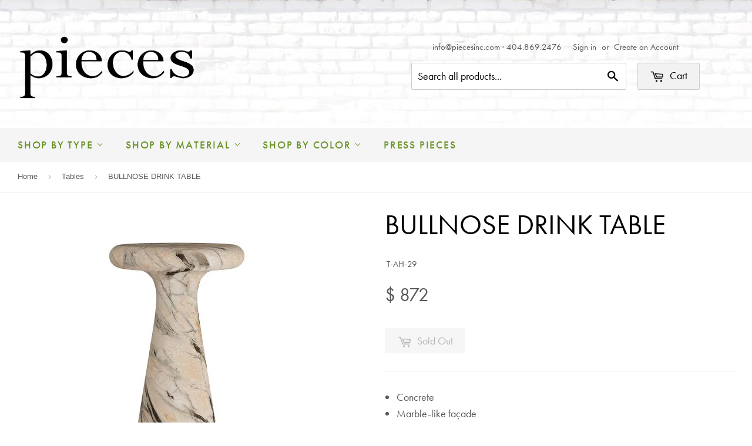

--- FILE ---
content_type: text/html; charset=utf-8
request_url: https://piecesinc.com/collections/tables/products/bullnose-drink-table
body_size: 46681
content:




<!doctype html>
<!--[if lt IE 7]><html class="no-js lt-ie9 lt-ie8 lt-ie7" lang="en"> <![endif]-->
<!--[if IE 7]><html class="no-js lt-ie9 lt-ie8" lang="en"> <![endif]-->
<!--[if IE 8]><html class="no-js lt-ie9" lang="en"> <![endif]-->
<!--[if IE 9 ]><html class="ie9 no-js"> <![endif]-->
<!--[if (gt IE 9)|!(IE)]><!--> <html class="no-touch no-js"> <!--<![endif]-->

<head>      
  <!-- Typekit fonts (advanced)  -->
  <script src="https://use.typekit.net/kng6gbl.js"></script>
  <script>try{Typekit.load({ async: false });}catch(e){}</script>
  <!--  -->

  <link href="//piecesinc.com/cdn/shop/t/5/assets/timber.scss.css?v=140264948812377014261749059880" rel="stylesheet" type="text/css" media="all" />
  <!-- Basscss Toolkit + Colors + Minimal -->
  <link href='https://unpkg.com/basscss@8.0.2/css/basscss.min.css' rel='stylesheet' type='text/css'>
  <link rel="stylesheet" href="//cdnjs.cloudflare.com/ajax/libs/animate.css/3.5.2/animate.min.css">
  <link href="//piecesinc.com/cdn/shop/t/5/assets/zapp.css?v=165267040426053310391495553790" rel="stylesheet" type="text/css" media="all" />
  <!-- Basic page needs ================================================== -->
  <meta charset="utf-8">
  <meta http-equiv="X-UA-Compatible" content="IE=edge,chrome=1">
  
  <link rel="shortcut icon" href="//piecesinc.com/cdn/shop/t/5/assets/favicon.png?v=56235379225295080671474949842" type="image/png" />
  
  <!-- Title and description ================================================== -->
  <title>
  BULLNOSE DRINK TABLE &ndash; Pieces
  </title>
  
  <meta name="description" content="Concrete  Marble-like façade  Accent piece ">
  
  <meta name="viewport" content="width=device-width,initial-scale=1">
  <!-- Product meta ================================================== -->
  <!-- /theme/snippets/open-graph-tags.liquid -->

  <meta property="og:type" content="product">
  <meta property="og:title" content="BULLNOSE DRINK TABLE">
  <meta property="og:url" content="https://piecesinc.com/products/bullnose-drink-table">
  
  <meta property="og:image" content="http://piecesinc.com/cdn/shop/files/ScreenShot2024-03-05at12.28.30PM_grande.png?v=1709660020">
  <meta property="og:image:secure_url" content="https://piecesinc.com/cdn/shop/files/ScreenShot2024-03-05at12.28.30PM_grande.png?v=1709660020">
  
  <meta property="og:price:amount" content="872.00">
  <meta property="og:price:currency" content="USD">


  <meta property="og:description" content="Concrete  Marble-like façade  Accent piece ">

  <meta property="og:site_name" content="Pieces">

  <!-- /theme/snippets/twitter-card.liquid -->



<meta name="twitter:card" content="summary">

  <meta name="twitter:site" content="@piecesinc">



  <meta name="twitter:card" content="product">
  <meta name="twitter:title" content="BULLNOSE DRINK TABLE">
  <meta name="twitter:description" content="
Concrete 
Marble-like façade 
Accent piece 
">
  <meta name="twitter:image" content="https://piecesinc.com/cdn/shop/files/ScreenShot2024-03-05at12.28.30PM_medium.png?v=1709660020">
  <meta name="twitter:image:width" content="240">
  <meta name="twitter:image:height" content="240">


  <!-- Helpers ================================================== -->
  
  
  
  <link rel="canonical" href="https://piecesinc.com/products/bullnose-drink-table" />
  

  
    <!-- Ajaxify Cart Plugin ================================================== -->
    <link href="//piecesinc.com/cdn/shop/t/5/assets/ajaxify.scss.css?v=101617718950719963771471625293" rel="stylesheet" type="text/css" media="all" />
  
  <!-- CSS ================================================== -->
  <link href="//piecesinc.com/cdn/shop/t/5/assets/print.scss.css?v=46682398023152807051476898071" rel="stylesheet" type="text/css" media="all" />
  <!-- Header hook for plugins ================================================== -->
  <script>window.performance && window.performance.mark && window.performance.mark('shopify.content_for_header.start');</script><meta id="shopify-digital-wallet" name="shopify-digital-wallet" content="/11450224/digital_wallets/dialog">
<meta name="shopify-checkout-api-token" content="4f3e2f1869e8993a87c020c65e0e9a9c">
<link rel="alternate" type="application/json+oembed" href="https://piecesinc.com/products/bullnose-drink-table.oembed">
<script async="async" src="/checkouts/internal/preloads.js?locale=en-US"></script>
<link rel="preconnect" href="https://shop.app" crossorigin="anonymous">
<script async="async" src="https://shop.app/checkouts/internal/preloads.js?locale=en-US&shop_id=11450224" crossorigin="anonymous"></script>
<script id="apple-pay-shop-capabilities" type="application/json">{"shopId":11450224,"countryCode":"US","currencyCode":"USD","merchantCapabilities":["supports3DS"],"merchantId":"gid:\/\/shopify\/Shop\/11450224","merchantName":"Pieces","requiredBillingContactFields":["postalAddress","email","phone"],"requiredShippingContactFields":["postalAddress","email","phone"],"shippingType":"shipping","supportedNetworks":["visa","masterCard","amex"],"total":{"type":"pending","label":"Pieces","amount":"1.00"},"shopifyPaymentsEnabled":true,"supportsSubscriptions":true}</script>
<script id="shopify-features" type="application/json">{"accessToken":"4f3e2f1869e8993a87c020c65e0e9a9c","betas":["rich-media-storefront-analytics"],"domain":"piecesinc.com","predictiveSearch":true,"shopId":11450224,"locale":"en"}</script>
<script>var Shopify = Shopify || {};
Shopify.shop = "pieces-6.myshopify.com";
Shopify.locale = "en";
Shopify.currency = {"active":"USD","rate":"1.0"};
Shopify.country = "US";
Shopify.theme = {"name":"Shopify-PCS","id":92577158,"schema_name":null,"schema_version":null,"theme_store_id":null,"role":"main"};
Shopify.theme.handle = "null";
Shopify.theme.style = {"id":null,"handle":null};
Shopify.cdnHost = "piecesinc.com/cdn";
Shopify.routes = Shopify.routes || {};
Shopify.routes.root = "/";</script>
<script type="module">!function(o){(o.Shopify=o.Shopify||{}).modules=!0}(window);</script>
<script>!function(o){function n(){var o=[];function n(){o.push(Array.prototype.slice.apply(arguments))}return n.q=o,n}var t=o.Shopify=o.Shopify||{};t.loadFeatures=n(),t.autoloadFeatures=n()}(window);</script>
<script>
  window.ShopifyPay = window.ShopifyPay || {};
  window.ShopifyPay.apiHost = "shop.app\/pay";
  window.ShopifyPay.redirectState = null;
</script>
<script id="shop-js-analytics" type="application/json">{"pageType":"product"}</script>
<script defer="defer" async type="module" src="//piecesinc.com/cdn/shopifycloud/shop-js/modules/v2/client.init-shop-cart-sync_C5BV16lS.en.esm.js"></script>
<script defer="defer" async type="module" src="//piecesinc.com/cdn/shopifycloud/shop-js/modules/v2/chunk.common_CygWptCX.esm.js"></script>
<script type="module">
  await import("//piecesinc.com/cdn/shopifycloud/shop-js/modules/v2/client.init-shop-cart-sync_C5BV16lS.en.esm.js");
await import("//piecesinc.com/cdn/shopifycloud/shop-js/modules/v2/chunk.common_CygWptCX.esm.js");

  window.Shopify.SignInWithShop?.initShopCartSync?.({"fedCMEnabled":true,"windoidEnabled":true});

</script>
<script>
  window.Shopify = window.Shopify || {};
  if (!window.Shopify.featureAssets) window.Shopify.featureAssets = {};
  window.Shopify.featureAssets['shop-js'] = {"shop-cart-sync":["modules/v2/client.shop-cart-sync_ZFArdW7E.en.esm.js","modules/v2/chunk.common_CygWptCX.esm.js"],"init-fed-cm":["modules/v2/client.init-fed-cm_CmiC4vf6.en.esm.js","modules/v2/chunk.common_CygWptCX.esm.js"],"shop-button":["modules/v2/client.shop-button_tlx5R9nI.en.esm.js","modules/v2/chunk.common_CygWptCX.esm.js"],"shop-cash-offers":["modules/v2/client.shop-cash-offers_DOA2yAJr.en.esm.js","modules/v2/chunk.common_CygWptCX.esm.js","modules/v2/chunk.modal_D71HUcav.esm.js"],"init-windoid":["modules/v2/client.init-windoid_sURxWdc1.en.esm.js","modules/v2/chunk.common_CygWptCX.esm.js"],"shop-toast-manager":["modules/v2/client.shop-toast-manager_ClPi3nE9.en.esm.js","modules/v2/chunk.common_CygWptCX.esm.js"],"init-shop-email-lookup-coordinator":["modules/v2/client.init-shop-email-lookup-coordinator_B8hsDcYM.en.esm.js","modules/v2/chunk.common_CygWptCX.esm.js"],"init-shop-cart-sync":["modules/v2/client.init-shop-cart-sync_C5BV16lS.en.esm.js","modules/v2/chunk.common_CygWptCX.esm.js"],"avatar":["modules/v2/client.avatar_BTnouDA3.en.esm.js"],"pay-button":["modules/v2/client.pay-button_FdsNuTd3.en.esm.js","modules/v2/chunk.common_CygWptCX.esm.js"],"init-customer-accounts":["modules/v2/client.init-customer-accounts_DxDtT_ad.en.esm.js","modules/v2/client.shop-login-button_C5VAVYt1.en.esm.js","modules/v2/chunk.common_CygWptCX.esm.js","modules/v2/chunk.modal_D71HUcav.esm.js"],"init-shop-for-new-customer-accounts":["modules/v2/client.init-shop-for-new-customer-accounts_ChsxoAhi.en.esm.js","modules/v2/client.shop-login-button_C5VAVYt1.en.esm.js","modules/v2/chunk.common_CygWptCX.esm.js","modules/v2/chunk.modal_D71HUcav.esm.js"],"shop-login-button":["modules/v2/client.shop-login-button_C5VAVYt1.en.esm.js","modules/v2/chunk.common_CygWptCX.esm.js","modules/v2/chunk.modal_D71HUcav.esm.js"],"init-customer-accounts-sign-up":["modules/v2/client.init-customer-accounts-sign-up_CPSyQ0Tj.en.esm.js","modules/v2/client.shop-login-button_C5VAVYt1.en.esm.js","modules/v2/chunk.common_CygWptCX.esm.js","modules/v2/chunk.modal_D71HUcav.esm.js"],"shop-follow-button":["modules/v2/client.shop-follow-button_Cva4Ekp9.en.esm.js","modules/v2/chunk.common_CygWptCX.esm.js","modules/v2/chunk.modal_D71HUcav.esm.js"],"checkout-modal":["modules/v2/client.checkout-modal_BPM8l0SH.en.esm.js","modules/v2/chunk.common_CygWptCX.esm.js","modules/v2/chunk.modal_D71HUcav.esm.js"],"lead-capture":["modules/v2/client.lead-capture_Bi8yE_yS.en.esm.js","modules/v2/chunk.common_CygWptCX.esm.js","modules/v2/chunk.modal_D71HUcav.esm.js"],"shop-login":["modules/v2/client.shop-login_D6lNrXab.en.esm.js","modules/v2/chunk.common_CygWptCX.esm.js","modules/v2/chunk.modal_D71HUcav.esm.js"],"payment-terms":["modules/v2/client.payment-terms_CZxnsJam.en.esm.js","modules/v2/chunk.common_CygWptCX.esm.js","modules/v2/chunk.modal_D71HUcav.esm.js"]};
</script>
<script id="__st">var __st={"a":11450224,"offset":-18000,"reqid":"31c96427-097a-4e1e-b2c1-cd9e934668be-1768819792","pageurl":"piecesinc.com\/collections\/tables\/products\/bullnose-drink-table","u":"3a4b3598c3c5","p":"product","rtyp":"product","rid":8310682878205};</script>
<script>window.ShopifyPaypalV4VisibilityTracking = true;</script>
<script id="captcha-bootstrap">!function(){'use strict';const t='contact',e='account',n='new_comment',o=[[t,t],['blogs',n],['comments',n],[t,'customer']],c=[[e,'customer_login'],[e,'guest_login'],[e,'recover_customer_password'],[e,'create_customer']],r=t=>t.map((([t,e])=>`form[action*='/${t}']:not([data-nocaptcha='true']) input[name='form_type'][value='${e}']`)).join(','),a=t=>()=>t?[...document.querySelectorAll(t)].map((t=>t.form)):[];function s(){const t=[...o],e=r(t);return a(e)}const i='password',u='form_key',d=['recaptcha-v3-token','g-recaptcha-response','h-captcha-response',i],f=()=>{try{return window.sessionStorage}catch{return}},m='__shopify_v',_=t=>t.elements[u];function p(t,e,n=!1){try{const o=window.sessionStorage,c=JSON.parse(o.getItem(e)),{data:r}=function(t){const{data:e,action:n}=t;return t[m]||n?{data:e,action:n}:{data:t,action:n}}(c);for(const[e,n]of Object.entries(r))t.elements[e]&&(t.elements[e].value=n);n&&o.removeItem(e)}catch(o){console.error('form repopulation failed',{error:o})}}const l='form_type',E='cptcha';function T(t){t.dataset[E]=!0}const w=window,h=w.document,L='Shopify',v='ce_forms',y='captcha';let A=!1;((t,e)=>{const n=(g='f06e6c50-85a8-45c8-87d0-21a2b65856fe',I='https://cdn.shopify.com/shopifycloud/storefront-forms-hcaptcha/ce_storefront_forms_captcha_hcaptcha.v1.5.2.iife.js',D={infoText:'Protected by hCaptcha',privacyText:'Privacy',termsText:'Terms'},(t,e,n)=>{const o=w[L][v],c=o.bindForm;if(c)return c(t,g,e,D).then(n);var r;o.q.push([[t,g,e,D],n]),r=I,A||(h.body.append(Object.assign(h.createElement('script'),{id:'captcha-provider',async:!0,src:r})),A=!0)});var g,I,D;w[L]=w[L]||{},w[L][v]=w[L][v]||{},w[L][v].q=[],w[L][y]=w[L][y]||{},w[L][y].protect=function(t,e){n(t,void 0,e),T(t)},Object.freeze(w[L][y]),function(t,e,n,w,h,L){const[v,y,A,g]=function(t,e,n){const i=e?o:[],u=t?c:[],d=[...i,...u],f=r(d),m=r(i),_=r(d.filter((([t,e])=>n.includes(e))));return[a(f),a(m),a(_),s()]}(w,h,L),I=t=>{const e=t.target;return e instanceof HTMLFormElement?e:e&&e.form},D=t=>v().includes(t);t.addEventListener('submit',(t=>{const e=I(t);if(!e)return;const n=D(e)&&!e.dataset.hcaptchaBound&&!e.dataset.recaptchaBound,o=_(e),c=g().includes(e)&&(!o||!o.value);(n||c)&&t.preventDefault(),c&&!n&&(function(t){try{if(!f())return;!function(t){const e=f();if(!e)return;const n=_(t);if(!n)return;const o=n.value;o&&e.removeItem(o)}(t);const e=Array.from(Array(32),(()=>Math.random().toString(36)[2])).join('');!function(t,e){_(t)||t.append(Object.assign(document.createElement('input'),{type:'hidden',name:u})),t.elements[u].value=e}(t,e),function(t,e){const n=f();if(!n)return;const o=[...t.querySelectorAll(`input[type='${i}']`)].map((({name:t})=>t)),c=[...d,...o],r={};for(const[a,s]of new FormData(t).entries())c.includes(a)||(r[a]=s);n.setItem(e,JSON.stringify({[m]:1,action:t.action,data:r}))}(t,e)}catch(e){console.error('failed to persist form',e)}}(e),e.submit())}));const S=(t,e)=>{t&&!t.dataset[E]&&(n(t,e.some((e=>e===t))),T(t))};for(const o of['focusin','change'])t.addEventListener(o,(t=>{const e=I(t);D(e)&&S(e,y())}));const B=e.get('form_key'),M=e.get(l),P=B&&M;t.addEventListener('DOMContentLoaded',(()=>{const t=y();if(P)for(const e of t)e.elements[l].value===M&&p(e,B);[...new Set([...A(),...v().filter((t=>'true'===t.dataset.shopifyCaptcha))])].forEach((e=>S(e,t)))}))}(h,new URLSearchParams(w.location.search),n,t,e,['guest_login'])})(!0,!0)}();</script>
<script integrity="sha256-4kQ18oKyAcykRKYeNunJcIwy7WH5gtpwJnB7kiuLZ1E=" data-source-attribution="shopify.loadfeatures" defer="defer" src="//piecesinc.com/cdn/shopifycloud/storefront/assets/storefront/load_feature-a0a9edcb.js" crossorigin="anonymous"></script>
<script crossorigin="anonymous" defer="defer" src="//piecesinc.com/cdn/shopifycloud/storefront/assets/shopify_pay/storefront-65b4c6d7.js?v=20250812"></script>
<script data-source-attribution="shopify.dynamic_checkout.dynamic.init">var Shopify=Shopify||{};Shopify.PaymentButton=Shopify.PaymentButton||{isStorefrontPortableWallets:!0,init:function(){window.Shopify.PaymentButton.init=function(){};var t=document.createElement("script");t.src="https://piecesinc.com/cdn/shopifycloud/portable-wallets/latest/portable-wallets.en.js",t.type="module",document.head.appendChild(t)}};
</script>
<script data-source-attribution="shopify.dynamic_checkout.buyer_consent">
  function portableWalletsHideBuyerConsent(e){var t=document.getElementById("shopify-buyer-consent"),n=document.getElementById("shopify-subscription-policy-button");t&&n&&(t.classList.add("hidden"),t.setAttribute("aria-hidden","true"),n.removeEventListener("click",e))}function portableWalletsShowBuyerConsent(e){var t=document.getElementById("shopify-buyer-consent"),n=document.getElementById("shopify-subscription-policy-button");t&&n&&(t.classList.remove("hidden"),t.removeAttribute("aria-hidden"),n.addEventListener("click",e))}window.Shopify?.PaymentButton&&(window.Shopify.PaymentButton.hideBuyerConsent=portableWalletsHideBuyerConsent,window.Shopify.PaymentButton.showBuyerConsent=portableWalletsShowBuyerConsent);
</script>
<script data-source-attribution="shopify.dynamic_checkout.cart.bootstrap">document.addEventListener("DOMContentLoaded",(function(){function t(){return document.querySelector("shopify-accelerated-checkout-cart, shopify-accelerated-checkout")}if(t())Shopify.PaymentButton.init();else{new MutationObserver((function(e,n){t()&&(Shopify.PaymentButton.init(),n.disconnect())})).observe(document.body,{childList:!0,subtree:!0})}}));
</script>
<link id="shopify-accelerated-checkout-styles" rel="stylesheet" media="screen" href="https://piecesinc.com/cdn/shopifycloud/portable-wallets/latest/accelerated-checkout-backwards-compat.css" crossorigin="anonymous">
<style id="shopify-accelerated-checkout-cart">
        #shopify-buyer-consent {
  margin-top: 1em;
  display: inline-block;
  width: 100%;
}

#shopify-buyer-consent.hidden {
  display: none;
}

#shopify-subscription-policy-button {
  background: none;
  border: none;
  padding: 0;
  text-decoration: underline;
  font-size: inherit;
  cursor: pointer;
}

#shopify-subscription-policy-button::before {
  box-shadow: none;
}

      </style>

<script>window.performance && window.performance.mark && window.performance.mark('shopify.content_for_header.end');</script>
  

<!--[if lt IE 9]>
<script src="//cdnjs.cloudflare.com/ajax/libs/html5shiv/3.7.2/html5shiv.min.js" type="text/javascript"></script>
<script src="//piecesinc.com/cdn/shop/t/5/assets/respond.min.js?v=52248677837542619231471625309" type="text/javascript"></script>
<link href="//piecesinc.com/cdn/shop/t/5/assets/respond-proxy.html" id="respond-proxy" rel="respond-proxy" />
<link href="//piecesinc.com/search?q=95f8203d4cd16b86539ee791861b1486" id="respond-redirect" rel="respond-redirect" />
<script src="//piecesinc.com/search?q=95f8203d4cd16b86539ee791861b1486" type="text/javascript"></script>
<![endif]-->
<!--[if (lte IE 9) ]><script src="//piecesinc.com/cdn/shop/t/5/assets/match-media.min.js?v=159635276924582161481471625304" type="text/javascript"></script><![endif]-->


  
  

  <script src="//ajax.googleapis.com/ajax/libs/jquery/1.11.0/jquery.min.js" type="text/javascript"></script>
  <script src="//piecesinc.com/cdn/shop/t/5/assets/modernizr.min.js?v=26620055551102246001471625304" type="text/javascript"></script>
	
  <!--  include 'magiczoomplus.headers'  -->
  <meta name="google-site-verification" content="g0b4SInL_geeMQSvs6Chql_ZWDKFNEcJLfoqswh_KuI" />

  <style>
    .home-featured-collections {
      display: none;
    }
    .header-logo img {
      z-index:10;
    }
    .ft-location {
      display: none;
    }
  </style>
<link href="https://monorail-edge.shopifysvc.com" rel="dns-prefetch">
<script>(function(){if ("sendBeacon" in navigator && "performance" in window) {try {var session_token_from_headers = performance.getEntriesByType('navigation')[0].serverTiming.find(x => x.name == '_s').description;} catch {var session_token_from_headers = undefined;}var session_cookie_matches = document.cookie.match(/_shopify_s=([^;]*)/);var session_token_from_cookie = session_cookie_matches && session_cookie_matches.length === 2 ? session_cookie_matches[1] : "";var session_token = session_token_from_headers || session_token_from_cookie || "";function handle_abandonment_event(e) {var entries = performance.getEntries().filter(function(entry) {return /monorail-edge.shopifysvc.com/.test(entry.name);});if (!window.abandonment_tracked && entries.length === 0) {window.abandonment_tracked = true;var currentMs = Date.now();var navigation_start = performance.timing.navigationStart;var payload = {shop_id: 11450224,url: window.location.href,navigation_start,duration: currentMs - navigation_start,session_token,page_type: "product"};window.navigator.sendBeacon("https://monorail-edge.shopifysvc.com/v1/produce", JSON.stringify({schema_id: "online_store_buyer_site_abandonment/1.1",payload: payload,metadata: {event_created_at_ms: currentMs,event_sent_at_ms: currentMs}}));}}window.addEventListener('pagehide', handle_abandonment_event);}}());</script>
<script id="web-pixels-manager-setup">(function e(e,d,r,n,o){if(void 0===o&&(o={}),!Boolean(null===(a=null===(i=window.Shopify)||void 0===i?void 0:i.analytics)||void 0===a?void 0:a.replayQueue)){var i,a;window.Shopify=window.Shopify||{};var t=window.Shopify;t.analytics=t.analytics||{};var s=t.analytics;s.replayQueue=[],s.publish=function(e,d,r){return s.replayQueue.push([e,d,r]),!0};try{self.performance.mark("wpm:start")}catch(e){}var l=function(){var e={modern:/Edge?\/(1{2}[4-9]|1[2-9]\d|[2-9]\d{2}|\d{4,})\.\d+(\.\d+|)|Firefox\/(1{2}[4-9]|1[2-9]\d|[2-9]\d{2}|\d{4,})\.\d+(\.\d+|)|Chrom(ium|e)\/(9{2}|\d{3,})\.\d+(\.\d+|)|(Maci|X1{2}).+ Version\/(15\.\d+|(1[6-9]|[2-9]\d|\d{3,})\.\d+)([,.]\d+|)( \(\w+\)|)( Mobile\/\w+|) Safari\/|Chrome.+OPR\/(9{2}|\d{3,})\.\d+\.\d+|(CPU[ +]OS|iPhone[ +]OS|CPU[ +]iPhone|CPU IPhone OS|CPU iPad OS)[ +]+(15[._]\d+|(1[6-9]|[2-9]\d|\d{3,})[._]\d+)([._]\d+|)|Android:?[ /-](13[3-9]|1[4-9]\d|[2-9]\d{2}|\d{4,})(\.\d+|)(\.\d+|)|Android.+Firefox\/(13[5-9]|1[4-9]\d|[2-9]\d{2}|\d{4,})\.\d+(\.\d+|)|Android.+Chrom(ium|e)\/(13[3-9]|1[4-9]\d|[2-9]\d{2}|\d{4,})\.\d+(\.\d+|)|SamsungBrowser\/([2-9]\d|\d{3,})\.\d+/,legacy:/Edge?\/(1[6-9]|[2-9]\d|\d{3,})\.\d+(\.\d+|)|Firefox\/(5[4-9]|[6-9]\d|\d{3,})\.\d+(\.\d+|)|Chrom(ium|e)\/(5[1-9]|[6-9]\d|\d{3,})\.\d+(\.\d+|)([\d.]+$|.*Safari\/(?![\d.]+ Edge\/[\d.]+$))|(Maci|X1{2}).+ Version\/(10\.\d+|(1[1-9]|[2-9]\d|\d{3,})\.\d+)([,.]\d+|)( \(\w+\)|)( Mobile\/\w+|) Safari\/|Chrome.+OPR\/(3[89]|[4-9]\d|\d{3,})\.\d+\.\d+|(CPU[ +]OS|iPhone[ +]OS|CPU[ +]iPhone|CPU IPhone OS|CPU iPad OS)[ +]+(10[._]\d+|(1[1-9]|[2-9]\d|\d{3,})[._]\d+)([._]\d+|)|Android:?[ /-](13[3-9]|1[4-9]\d|[2-9]\d{2}|\d{4,})(\.\d+|)(\.\d+|)|Mobile Safari.+OPR\/([89]\d|\d{3,})\.\d+\.\d+|Android.+Firefox\/(13[5-9]|1[4-9]\d|[2-9]\d{2}|\d{4,})\.\d+(\.\d+|)|Android.+Chrom(ium|e)\/(13[3-9]|1[4-9]\d|[2-9]\d{2}|\d{4,})\.\d+(\.\d+|)|Android.+(UC? ?Browser|UCWEB|U3)[ /]?(15\.([5-9]|\d{2,})|(1[6-9]|[2-9]\d|\d{3,})\.\d+)\.\d+|SamsungBrowser\/(5\.\d+|([6-9]|\d{2,})\.\d+)|Android.+MQ{2}Browser\/(14(\.(9|\d{2,})|)|(1[5-9]|[2-9]\d|\d{3,})(\.\d+|))(\.\d+|)|K[Aa][Ii]OS\/(3\.\d+|([4-9]|\d{2,})\.\d+)(\.\d+|)/},d=e.modern,r=e.legacy,n=navigator.userAgent;return n.match(d)?"modern":n.match(r)?"legacy":"unknown"}(),u="modern"===l?"modern":"legacy",c=(null!=n?n:{modern:"",legacy:""})[u],f=function(e){return[e.baseUrl,"/wpm","/b",e.hashVersion,"modern"===e.buildTarget?"m":"l",".js"].join("")}({baseUrl:d,hashVersion:r,buildTarget:u}),m=function(e){var d=e.version,r=e.bundleTarget,n=e.surface,o=e.pageUrl,i=e.monorailEndpoint;return{emit:function(e){var a=e.status,t=e.errorMsg,s=(new Date).getTime(),l=JSON.stringify({metadata:{event_sent_at_ms:s},events:[{schema_id:"web_pixels_manager_load/3.1",payload:{version:d,bundle_target:r,page_url:o,status:a,surface:n,error_msg:t},metadata:{event_created_at_ms:s}}]});if(!i)return console&&console.warn&&console.warn("[Web Pixels Manager] No Monorail endpoint provided, skipping logging."),!1;try{return self.navigator.sendBeacon.bind(self.navigator)(i,l)}catch(e){}var u=new XMLHttpRequest;try{return u.open("POST",i,!0),u.setRequestHeader("Content-Type","text/plain"),u.send(l),!0}catch(e){return console&&console.warn&&console.warn("[Web Pixels Manager] Got an unhandled error while logging to Monorail."),!1}}}}({version:r,bundleTarget:l,surface:e.surface,pageUrl:self.location.href,monorailEndpoint:e.monorailEndpoint});try{o.browserTarget=l,function(e){var d=e.src,r=e.async,n=void 0===r||r,o=e.onload,i=e.onerror,a=e.sri,t=e.scriptDataAttributes,s=void 0===t?{}:t,l=document.createElement("script"),u=document.querySelector("head"),c=document.querySelector("body");if(l.async=n,l.src=d,a&&(l.integrity=a,l.crossOrigin="anonymous"),s)for(var f in s)if(Object.prototype.hasOwnProperty.call(s,f))try{l.dataset[f]=s[f]}catch(e){}if(o&&l.addEventListener("load",o),i&&l.addEventListener("error",i),u)u.appendChild(l);else{if(!c)throw new Error("Did not find a head or body element to append the script");c.appendChild(l)}}({src:f,async:!0,onload:function(){if(!function(){var e,d;return Boolean(null===(d=null===(e=window.Shopify)||void 0===e?void 0:e.analytics)||void 0===d?void 0:d.initialized)}()){var d=window.webPixelsManager.init(e)||void 0;if(d){var r=window.Shopify.analytics;r.replayQueue.forEach((function(e){var r=e[0],n=e[1],o=e[2];d.publishCustomEvent(r,n,o)})),r.replayQueue=[],r.publish=d.publishCustomEvent,r.visitor=d.visitor,r.initialized=!0}}},onerror:function(){return m.emit({status:"failed",errorMsg:"".concat(f," has failed to load")})},sri:function(e){var d=/^sha384-[A-Za-z0-9+/=]+$/;return"string"==typeof e&&d.test(e)}(c)?c:"",scriptDataAttributes:o}),m.emit({status:"loading"})}catch(e){m.emit({status:"failed",errorMsg:(null==e?void 0:e.message)||"Unknown error"})}}})({shopId: 11450224,storefrontBaseUrl: "https://piecesinc.com",extensionsBaseUrl: "https://extensions.shopifycdn.com/cdn/shopifycloud/web-pixels-manager",monorailEndpoint: "https://monorail-edge.shopifysvc.com/unstable/produce_batch",surface: "storefront-renderer",enabledBetaFlags: ["2dca8a86"],webPixelsConfigList: [{"id":"75923709","eventPayloadVersion":"v1","runtimeContext":"LAX","scriptVersion":"1","type":"CUSTOM","privacyPurposes":["ANALYTICS"],"name":"Google Analytics tag (migrated)"},{"id":"shopify-app-pixel","configuration":"{}","eventPayloadVersion":"v1","runtimeContext":"STRICT","scriptVersion":"0450","apiClientId":"shopify-pixel","type":"APP","privacyPurposes":["ANALYTICS","MARKETING"]},{"id":"shopify-custom-pixel","eventPayloadVersion":"v1","runtimeContext":"LAX","scriptVersion":"0450","apiClientId":"shopify-pixel","type":"CUSTOM","privacyPurposes":["ANALYTICS","MARKETING"]}],isMerchantRequest: false,initData: {"shop":{"name":"Pieces","paymentSettings":{"currencyCode":"USD"},"myshopifyDomain":"pieces-6.myshopify.com","countryCode":"US","storefrontUrl":"https:\/\/piecesinc.com"},"customer":null,"cart":null,"checkout":null,"productVariants":[{"price":{"amount":872.0,"currencyCode":"USD"},"product":{"title":"BULLNOSE DRINK TABLE","vendor":"Pieces","id":"8310682878205","untranslatedTitle":"BULLNOSE DRINK TABLE","url":"\/products\/bullnose-drink-table","type":"Tables"},"id":"44604073705725","image":{"src":"\/\/piecesinc.com\/cdn\/shop\/files\/ScreenShot2024-03-05at12.28.30PM.png?v=1709660020"},"sku":"T-AH-29","title":"Default Title","untranslatedTitle":"Default Title"}],"purchasingCompany":null},},"https://piecesinc.com/cdn","fcfee988w5aeb613cpc8e4bc33m6693e112",{"modern":"","legacy":""},{"shopId":"11450224","storefrontBaseUrl":"https:\/\/piecesinc.com","extensionBaseUrl":"https:\/\/extensions.shopifycdn.com\/cdn\/shopifycloud\/web-pixels-manager","surface":"storefront-renderer","enabledBetaFlags":"[\"2dca8a86\"]","isMerchantRequest":"false","hashVersion":"fcfee988w5aeb613cpc8e4bc33m6693e112","publish":"custom","events":"[[\"page_viewed\",{}],[\"product_viewed\",{\"productVariant\":{\"price\":{\"amount\":872.0,\"currencyCode\":\"USD\"},\"product\":{\"title\":\"BULLNOSE DRINK TABLE\",\"vendor\":\"Pieces\",\"id\":\"8310682878205\",\"untranslatedTitle\":\"BULLNOSE DRINK TABLE\",\"url\":\"\/products\/bullnose-drink-table\",\"type\":\"Tables\"},\"id\":\"44604073705725\",\"image\":{\"src\":\"\/\/piecesinc.com\/cdn\/shop\/files\/ScreenShot2024-03-05at12.28.30PM.png?v=1709660020\"},\"sku\":\"T-AH-29\",\"title\":\"Default Title\",\"untranslatedTitle\":\"Default Title\"}}]]"});</script><script>
  window.ShopifyAnalytics = window.ShopifyAnalytics || {};
  window.ShopifyAnalytics.meta = window.ShopifyAnalytics.meta || {};
  window.ShopifyAnalytics.meta.currency = 'USD';
  var meta = {"product":{"id":8310682878205,"gid":"gid:\/\/shopify\/Product\/8310682878205","vendor":"Pieces","type":"Tables","handle":"bullnose-drink-table","variants":[{"id":44604073705725,"price":87200,"name":"BULLNOSE DRINK TABLE","public_title":null,"sku":"T-AH-29"}],"remote":false},"page":{"pageType":"product","resourceType":"product","resourceId":8310682878205,"requestId":"31c96427-097a-4e1e-b2c1-cd9e934668be-1768819792"}};
  for (var attr in meta) {
    window.ShopifyAnalytics.meta[attr] = meta[attr];
  }
</script>
<script class="analytics">
  (function () {
    var customDocumentWrite = function(content) {
      var jquery = null;

      if (window.jQuery) {
        jquery = window.jQuery;
      } else if (window.Checkout && window.Checkout.$) {
        jquery = window.Checkout.$;
      }

      if (jquery) {
        jquery('body').append(content);
      }
    };

    var hasLoggedConversion = function(token) {
      if (token) {
        return document.cookie.indexOf('loggedConversion=' + token) !== -1;
      }
      return false;
    }

    var setCookieIfConversion = function(token) {
      if (token) {
        var twoMonthsFromNow = new Date(Date.now());
        twoMonthsFromNow.setMonth(twoMonthsFromNow.getMonth() + 2);

        document.cookie = 'loggedConversion=' + token + '; expires=' + twoMonthsFromNow;
      }
    }

    var trekkie = window.ShopifyAnalytics.lib = window.trekkie = window.trekkie || [];
    if (trekkie.integrations) {
      return;
    }
    trekkie.methods = [
      'identify',
      'page',
      'ready',
      'track',
      'trackForm',
      'trackLink'
    ];
    trekkie.factory = function(method) {
      return function() {
        var args = Array.prototype.slice.call(arguments);
        args.unshift(method);
        trekkie.push(args);
        return trekkie;
      };
    };
    for (var i = 0; i < trekkie.methods.length; i++) {
      var key = trekkie.methods[i];
      trekkie[key] = trekkie.factory(key);
    }
    trekkie.load = function(config) {
      trekkie.config = config || {};
      trekkie.config.initialDocumentCookie = document.cookie;
      var first = document.getElementsByTagName('script')[0];
      var script = document.createElement('script');
      script.type = 'text/javascript';
      script.onerror = function(e) {
        var scriptFallback = document.createElement('script');
        scriptFallback.type = 'text/javascript';
        scriptFallback.onerror = function(error) {
                var Monorail = {
      produce: function produce(monorailDomain, schemaId, payload) {
        var currentMs = new Date().getTime();
        var event = {
          schema_id: schemaId,
          payload: payload,
          metadata: {
            event_created_at_ms: currentMs,
            event_sent_at_ms: currentMs
          }
        };
        return Monorail.sendRequest("https://" + monorailDomain + "/v1/produce", JSON.stringify(event));
      },
      sendRequest: function sendRequest(endpointUrl, payload) {
        // Try the sendBeacon API
        if (window && window.navigator && typeof window.navigator.sendBeacon === 'function' && typeof window.Blob === 'function' && !Monorail.isIos12()) {
          var blobData = new window.Blob([payload], {
            type: 'text/plain'
          });

          if (window.navigator.sendBeacon(endpointUrl, blobData)) {
            return true;
          } // sendBeacon was not successful

        } // XHR beacon

        var xhr = new XMLHttpRequest();

        try {
          xhr.open('POST', endpointUrl);
          xhr.setRequestHeader('Content-Type', 'text/plain');
          xhr.send(payload);
        } catch (e) {
          console.log(e);
        }

        return false;
      },
      isIos12: function isIos12() {
        return window.navigator.userAgent.lastIndexOf('iPhone; CPU iPhone OS 12_') !== -1 || window.navigator.userAgent.lastIndexOf('iPad; CPU OS 12_') !== -1;
      }
    };
    Monorail.produce('monorail-edge.shopifysvc.com',
      'trekkie_storefront_load_errors/1.1',
      {shop_id: 11450224,
      theme_id: 92577158,
      app_name: "storefront",
      context_url: window.location.href,
      source_url: "//piecesinc.com/cdn/s/trekkie.storefront.cd680fe47e6c39ca5d5df5f0a32d569bc48c0f27.min.js"});

        };
        scriptFallback.async = true;
        scriptFallback.src = '//piecesinc.com/cdn/s/trekkie.storefront.cd680fe47e6c39ca5d5df5f0a32d569bc48c0f27.min.js';
        first.parentNode.insertBefore(scriptFallback, first);
      };
      script.async = true;
      script.src = '//piecesinc.com/cdn/s/trekkie.storefront.cd680fe47e6c39ca5d5df5f0a32d569bc48c0f27.min.js';
      first.parentNode.insertBefore(script, first);
    };
    trekkie.load(
      {"Trekkie":{"appName":"storefront","development":false,"defaultAttributes":{"shopId":11450224,"isMerchantRequest":null,"themeId":92577158,"themeCityHash":"6391897638028653889","contentLanguage":"en","currency":"USD","eventMetadataId":"60424ccb-77b5-455c-be56-7b39a76d1001"},"isServerSideCookieWritingEnabled":true,"monorailRegion":"shop_domain","enabledBetaFlags":["65f19447"]},"Session Attribution":{},"S2S":{"facebookCapiEnabled":false,"source":"trekkie-storefront-renderer","apiClientId":580111}}
    );

    var loaded = false;
    trekkie.ready(function() {
      if (loaded) return;
      loaded = true;

      window.ShopifyAnalytics.lib = window.trekkie;

      var originalDocumentWrite = document.write;
      document.write = customDocumentWrite;
      try { window.ShopifyAnalytics.merchantGoogleAnalytics.call(this); } catch(error) {};
      document.write = originalDocumentWrite;

      window.ShopifyAnalytics.lib.page(null,{"pageType":"product","resourceType":"product","resourceId":8310682878205,"requestId":"31c96427-097a-4e1e-b2c1-cd9e934668be-1768819792","shopifyEmitted":true});

      var match = window.location.pathname.match(/checkouts\/(.+)\/(thank_you|post_purchase)/)
      var token = match? match[1]: undefined;
      if (!hasLoggedConversion(token)) {
        setCookieIfConversion(token);
        window.ShopifyAnalytics.lib.track("Viewed Product",{"currency":"USD","variantId":44604073705725,"productId":8310682878205,"productGid":"gid:\/\/shopify\/Product\/8310682878205","name":"BULLNOSE DRINK TABLE","price":"872.00","sku":"T-AH-29","brand":"Pieces","variant":null,"category":"Tables","nonInteraction":true,"remote":false},undefined,undefined,{"shopifyEmitted":true});
      window.ShopifyAnalytics.lib.track("monorail:\/\/trekkie_storefront_viewed_product\/1.1",{"currency":"USD","variantId":44604073705725,"productId":8310682878205,"productGid":"gid:\/\/shopify\/Product\/8310682878205","name":"BULLNOSE DRINK TABLE","price":"872.00","sku":"T-AH-29","brand":"Pieces","variant":null,"category":"Tables","nonInteraction":true,"remote":false,"referer":"https:\/\/piecesinc.com\/collections\/tables\/products\/bullnose-drink-table"});
      }
    });


        var eventsListenerScript = document.createElement('script');
        eventsListenerScript.async = true;
        eventsListenerScript.src = "//piecesinc.com/cdn/shopifycloud/storefront/assets/shop_events_listener-3da45d37.js";
        document.getElementsByTagName('head')[0].appendChild(eventsListenerScript);

})();</script>
  <script>
  if (!window.ga || (window.ga && typeof window.ga !== 'function')) {
    window.ga = function ga() {
      (window.ga.q = window.ga.q || []).push(arguments);
      if (window.Shopify && window.Shopify.analytics && typeof window.Shopify.analytics.publish === 'function') {
        window.Shopify.analytics.publish("ga_stub_called", {}, {sendTo: "google_osp_migration"});
      }
      console.error("Shopify's Google Analytics stub called with:", Array.from(arguments), "\nSee https://help.shopify.com/manual/promoting-marketing/pixels/pixel-migration#google for more information.");
    };
    if (window.Shopify && window.Shopify.analytics && typeof window.Shopify.analytics.publish === 'function') {
      window.Shopify.analytics.publish("ga_stub_initialized", {}, {sendTo: "google_osp_migration"});
    }
  }
</script>
<script
  defer
  src="https://piecesinc.com/cdn/shopifycloud/perf-kit/shopify-perf-kit-3.0.4.min.js"
  data-application="storefront-renderer"
  data-shop-id="11450224"
  data-render-region="gcp-us-central1"
  data-page-type="product"
  data-theme-instance-id="92577158"
  data-theme-name=""
  data-theme-version=""
  data-monorail-region="shop_domain"
  data-resource-timing-sampling-rate="10"
  data-shs="true"
  data-shs-beacon="true"
  data-shs-export-with-fetch="true"
  data-shs-logs-sample-rate="1"
  data-shs-beacon-endpoint="https://piecesinc.com/api/collect"
></script>
</head>

<body id="page-bullnose-drink-table" class=" template--product page--bullnose-drink-table site--pieces">

  <!-- /theme/snippets/svg-definitions.liquid -->
<!-- 

-->




  <svg id="icon-defs" class="icon-defs-svg" style="position: absolute; width: 0; height: 0; overflow: hidden;" version="1.1" xmlns="http://www.w3.org/2000/svg" xmlns:xlink="http://www.w3.org/1999/xlink">
  <defs>
  <symbol id="icon-apple-pay-icon" viewBox="0 0 66 32">
  <title>apple-pay-icon</title>
  <path class="path1" d="M17.253 13.253c0.035 3.6 3.26 4.797 3.296 4.813-0.027 0.084-0.515 1.707-1.699 3.383-1.023 1.449-2.086 2.893-3.759 2.922-1.644 0.029-2.173-0.944-4.053-0.944s-2.467 0.915-4.023 0.974c-1.615 0.059-2.845-1.567-3.877-3.011-2.109-2.953-3.72-8.345-1.556-11.984 1.075-1.807 2.996-2.952 5.081-2.981 1.586-0.029 3.083 1.034 4.053 1.034s2.788-1.278 4.701-1.091c0.801 0.032 3.048 0.313 4.491 2.359-0.116 0.070-2.682 1.516-2.654 4.526zM14.163 4.414c0.858-1.005 1.435-2.405 1.277-3.798-1.236 0.048-2.731 0.798-3.617 1.803-0.795 0.89-1.49 2.314-1.303 3.679 1.378 0.103 2.785-0.678 3.643-1.684z"></path>
  <path class="path2" d="M26.574 2.693c0.636-0.107 1.337-0.203 2.103-0.289s1.61-0.128 2.53-0.128c1.314 0 2.448 0.155 3.401 0.465s1.736 0.754 2.349 1.332c0.526 0.513 0.937 1.123 1.232 1.829s0.443 1.519 0.443 2.439c0 1.113-0.203 2.086-0.608 2.921s-0.958 1.535-1.659 2.102c-0.701 0.567-1.533 0.989-2.497 1.267s-2.015 0.417-3.155 0.417c-1.029 0-1.894-0.075-2.595-0.224v9.243h-1.545zM28.119 13.477c0.372 0.106 0.788 0.181 1.248 0.224s0.953 0.064 1.478 0.064c1.971 0 3.499-0.449 4.583-1.348s1.626-2.214 1.626-3.947c0-0.835-0.142-1.562-0.427-2.183s-0.69-1.129-1.215-1.525c-0.525-0.396-1.15-0.695-1.873-0.899s-1.523-0.305-2.399-0.305c-0.701 0-1.303 0.027-1.807 0.080s-0.909 0.112-1.215 0.176z"></path>
  <path class="path3" d="M50.915 20.408c0 0.621 0.011 1.242 0.033 1.862s0.087 1.219 0.197 1.797h-1.446l-0.23-2.182h-0.066c-0.197 0.3-0.449 0.599-0.756 0.899s-0.662 0.572-1.067 0.818c-0.405 0.246-0.865 0.444-1.38 0.594s-1.079 0.224-1.692 0.224c-0.767 0-1.44-0.123-2.021-0.369s-1.057-0.567-1.429-0.963c-0.372-0.396-0.652-0.851-0.838-1.364s-0.279-1.027-0.279-1.541c0-1.819 0.783-3.22 2.349-4.204s3.927-1.455 7.081-1.412v-0.417c0-0.407-0.038-0.872-0.115-1.397s-0.247-1.022-0.509-1.492c-0.263-0.47-0.657-0.866-1.183-1.187s-1.238-0.481-2.136-0.481c-0.678 0-1.352 0.102-2.020 0.305s-1.276 0.486-1.823 0.85l-0.493-1.123c0.701-0.47 1.424-0.807 2.169-1.010s1.522-0.305 2.332-0.305c1.096 0 1.988 0.182 2.678 0.546s1.232 0.834 1.626 1.412c0.394 0.578 0.663 1.225 0.805 1.942s0.214 1.428 0.214 2.134zM49.371 15.819c-0.833-0.022-1.704 0.010-2.613 0.096s-1.747 0.273-2.513 0.562c-0.767 0.289-1.402 0.712-1.906 1.268s-0.756 1.295-0.756 2.215c0 1.091 0.318 1.893 0.953 2.407s1.347 0.77 2.136 0.77c0.635 0 1.204-0.086 1.708-0.257s0.942-0.401 1.314-0.69c0.372-0.289 0.684-0.615 0.937-0.979s0.444-0.738 0.576-1.123c0.11-0.428 0.164-0.739 0.164-0.931z"></path>
  <path class="path4" d="M53.936 8.662l4.008 10.014c0.219 0.556 0.427 1.129 0.625 1.717s0.372 1.129 0.525 1.621h0.066c0.153-0.471 0.328-1 0.525-1.589s0.416-1.193 0.657-1.814l3.746-9.949h1.642l-4.566 11.298c-0.461 1.198-0.893 2.284-1.298 3.258s-0.816 1.851-1.232 2.632c-0.416 0.781-0.838 1.471-1.265 2.070s-0.904 1.123-1.43 1.573c-0.613 0.535-1.177 0.925-1.692 1.171s-0.86 0.401-1.035 0.465l-0.526-1.252c0.394-0.171 0.833-0.396 1.315-0.674s0.953-0.642 1.413-1.091c0.394-0.385 0.827-0.893 1.298-1.525s0.893-1.396 1.265-2.295c0.132-0.342 0.198-0.567 0.198-0.674 0-0.15-0.066-0.374-0.198-0.674l-5.684-14.283z"></path>
  </symbol>
  <symbol id="icon-american_express" viewBox="0 0 32 32">
  <title>american_express</title>
  <path class="path1" d="M13.88 14.503v-0.599h-2.302v2.875h2.302v-0.591h-1.616v-0.573h1.572v-0.591h-1.572v-0.521zM17.121 14.677c0-0.321-0.13-0.513-0.348-0.634-0.226-0.13-0.478-0.139-0.834-0.139h-1.581v2.884h0.686v-1.051h0.738c0.252 0 0.4 0.026 0.504 0.122 0.122 0.139 0.113 0.391 0.113 0.565v0.365h0.695v-0.565c0-0.261-0.017-0.382-0.113-0.53-0.061-0.087-0.191-0.182-0.339-0.243 0.174-0.078 0.478-0.313 0.478-0.773zM16.217 15.085c-0.096 0.061-0.208 0.061-0.339 0.061h-0.834v-0.643h0.851c0.122 0 0.243 0.009 0.33 0.052s0.148 0.13 0.148 0.252c-0.009 0.13-0.061 0.226-0.156 0.278zM4.655 16.145h1.433l0.261 0.643h1.398v-2.258l0.999 2.258h0.608l0.999-2.258v2.258h0.704v-2.884h-1.138l-0.825 1.954-0.903-1.954h-1.121v2.727l-1.173-2.727h-1.025l-1.155 2.693v0.182h0.669l0.269-0.634zM5.368 14.39l0.469 1.147h-0.938l0.469-1.147zM19.987 14.521h0.651v-0.617h-0.669c-0.478 0-0.825 0.104-1.042 0.339-0.295 0.313-0.374 0.695-0.374 1.129 0 0.521 0.122 0.851 0.365 1.103 0.191 0.261 0.539 0.356 0.999 0.321h0.808l0.261-0.643h1.433l0.269 0.643h1.399v-2.163l1.303 2.163h0.973v-2.884h-0.704v2.007l-1.207-2.007h-1.051v2.727l-1.164-2.727h-1.025l-0.973 2.267h-0.313c-0.182 0-0.374-0.035-0.478-0.148-0.13-0.148-0.191-0.365-0.191-0.678 0-0.304 0.078-0.53 0.2-0.651 0.139-0.148 0.278-0.182 0.53-0.182zM21.707 14.39l0.478 1.147h-0.947l0.469-1.147zM17.52 13.904h0.704v2.884h-0.704v-2.884zM20.074 19.637c0-0.33-0.139-0.513-0.356-0.643-0.226-0.122-0.478-0.139-0.825-0.139h-1.59v2.884h0.695v-1.051h0.738c0.252 0 0.408 0.026 0.504 0.13 0.13 0.13 0.113 0.391 0.113 0.565v0.356h0.695v-0.573c0-0.252-0.017-0.382-0.113-0.53-0.061-0.087-0.182-0.182-0.339-0.243 0.165-0.061 0.478-0.295 0.478-0.756zM19.171 20.045c-0.096 0.052-0.208 0.061-0.339 0.061h-0.834v-0.643h0.851c0.122 0 0.243 0 0.33 0.052 0.087 0.043 0.139 0.139 0.139 0.261s-0.061 0.217-0.148 0.269zM15.818 18.864h-2.198l-0.877 0.947-0.851-0.947h-2.762v2.884h2.727l0.877-0.956 0.851 0.956h1.338v-0.964h0.86c0.599 0 1.199-0.165 1.199-0.964-0.009-0.808-0.617-0.956-1.164-0.956zM11.5 21.14h-1.685v-0.573h1.511v-0.591h-1.511v-0.521h1.729l0.756 0.843-0.799 0.843zM14.237 21.479l-1.060-1.173 1.060-1.138v2.311zM15.809 20.193h-0.886v-0.73h0.895c0.252 0 0.417 0.104 0.417 0.356 0 0.243-0.165 0.374-0.426 0.374zM22.749 19.455v-0.591h-2.293v2.875h2.293v-0.599h-1.607v-0.573h1.572v-0.591h-1.572v-0.521zM28.126 20.297v0c-0.017-0.026-0.035-0.052-0.061-0.069-0.156-0.156-0.408-0.226-0.782-0.235l-0.374-0.009c-0.113 0-0.191-0.009-0.269-0.035-0.087-0.035-0.148-0.104-0.148-0.217 0-0.096 0.026-0.156 0.104-0.208 0.069-0.043 0.156-0.052 0.278-0.052h1.251v-0.617h-1.372c-0.721 0-0.99 0.443-0.99 0.86 0 0.912 0.808 0.869 1.451 0.895 0.122 0 0.191 0.017 0.243 0.061s0.087 0.104 0.087 0.191c0 0.078-0.035 0.139-0.078 0.191-0.052 0.052-0.148 0.069-0.278 0.069h-1.32v0.617h1.329c0.443 0 0.764-0.122 0.938-0.365v0 0c0.096-0.139 0.148-0.321 0.148-0.539-0.009-0.252-0.061-0.408-0.156-0.539zM27.119 22.304h-1.781v-0.261c-0.208 0.165-0.582 0.261-0.938 0.261h-5.62v-0.93c0-0.113-0.009-0.122-0.122-0.122h-0.087v1.051h-1.85v-1.086c-0.313 0.13-0.66 0.148-0.956 0.139h-0.217v0.956h-2.241l-0.556-0.625-0.582 0.625h-3.666v-4.022h3.709l0.53 0.617 0.565-0.617h2.484c0.287 0 0.756 0.026 0.973 0.235v-0.235h2.224c0.208 0 0.66 0.043 0.93 0.235v-0.235h3.362v0.235c0.165-0.156 0.521-0.235 0.825-0.235h1.885v0.235c0.2-0.139 0.478-0.235 0.86-0.235h1.277v-13.386h-24.409v10.137l0.747-1.711h1.798l0.234 0.478v-0.478h2.102l0.46 1.034 0.452-1.034h6.68c0.304 0 0.573 0.061 0.773 0.235v-0.235h1.833v0.235c0.313-0.174 0.704-0.235 1.147-0.235h2.649l0.243 0.478v-0.478h1.963l0.269 0.478v-0.478h1.911v4.013h-1.928l-0.365-0.608v0.608h-2.415l-0.261-0.643h-0.591l-0.269 0.643h-1.251c-0.495 0-0.86-0.113-1.103-0.243v0.243h-2.971v-0.912c0-0.13-0.026-0.139-0.104-0.139h-0.113v1.051h-5.75v-0.495l-0.208 0.495h-1.199l-0.208-0.495v0.486h-2.311l-0.261-0.643h-0.591l-0.269 0.643h-1.095v12.135h24.4v-7.366c-0.269 0.148-0.634 0.2-0.999 0.2zM24.495 21.122h-1.338v0.617h1.338c0.695 0 1.077-0.287 1.077-0.912 0-0.295-0.069-0.469-0.208-0.608-0.156-0.156-0.408-0.226-0.791-0.235l-0.374-0.009c-0.113 0-0.191-0.009-0.269-0.035-0.087-0.035-0.148-0.104-0.148-0.217 0-0.096 0.026-0.156 0.104-0.208 0.069-0.043 0.148-0.052 0.278-0.052h1.26v-0.617h-1.381c-0.721 0-0.982 0.443-0.982 0.86 0 0.912 0.808 0.869 1.451 0.895 0.122 0 0.191 0.017 0.243 0.061 0.043 0.043 0.087 0.104 0.087 0.191 0 0.078-0.035 0.139-0.078 0.191-0.043 0.061-0.139 0.078-0.269 0.078z"></path>
  </symbol>
  <symbol id="icon-bitcoin" viewBox="0 0 78 32">
  <title>bitcoin</title>
  <path class="path1" d="M10.906 7q3 0 5.547 1.453t4.031 3.969 1.484 5.484q0 3-1.453 5.547t-3.969 4.047-5.484 1.5q-3 0-5.547-1.453t-4.031-3.969-1.484-5.516 1.453-5.547 3.969-4.031 5.484-1.484zM11.125 22.75q1.531 0.406 2.656 0.047t1.594-1.672q0.688-1.969-1.094-2.906 1.344-0.313 1.563-1.781 0.281-1.844-2.406-2.781l0.5-2-1.219-0.281-0.469 1.906q-0.188-0.031-0.516-0.109t-0.453-0.109l0.469-1.938-1.188-0.313-0.5 1.969q-0.281-0.031-0.781-0.156v-0.031l-1.656-0.406-0.313 1.281 0.875 0.219q0.594 0.156 0.531 0.719l-0.563 2.25-0.813 3.156q-0.094 0.406-0.531 0.313l-0.875-0.25-0.625 1.406 1.594 0.375q0.281 0.094 0.844 0.219l-0.5 2.031 1.188 0.281 0.5-1.969q0.781 0.219 0.969 0.25l-0.5 1.969 1.219 0.313zM28.188 15.563q0.281-0.125 0.719-0.25 0.375-0.094 0.75-0.094 0.875 0 1.469 0.313 0.625 0.281 1.031 0.813 0.344 0.438 0.625 1.188 0.188 0.688 0.188 1.5 0 1.25-0.469 2.313-0.406 1.063-1.219 1.906-0.75 0.781-1.844 1.281-1.063 0.469-2.313 0.469-0.031 0-0.219-0.016t-0.344-0.016q-0.219 0-0.906-0.063-0.688-0.125-1.094-0.219-0.656-0.156-1.094-0.406l3.094-12.875 2.719-0.406zM39.406 12.5q0 0.313-0.156 0.688-0.125 0.281-0.406 0.563-0.219 0.25-0.563 0.375-0.281 0.156-0.719 0.156-0.563 0-0.969-0.313-0.469-0.313-0.469-1.031 0-0.313 0.156-0.688 0.125-0.281 0.406-0.563 0.25-0.219 0.563-0.375 0.375-0.156 0.719-0.156 0.5 0 1 0.344 0.438 0.344 0.438 1zM66.938 13.969q-0.438-0.313-0.438-1.031 0-0.406 0.156-0.688 0.156-0.313 0.375-0.563 0.313-0.25 0.594-0.375 0.375-0.156 0.688-0.156 0.5 0 1 0.344 0.438 0.344 0.438 1 0 0.313-0.156 0.688-0.125 0.344-0.375 0.563-0.313 0.25-0.594 0.375-0.281 0.156-0.688 0.156-0.594 0-1-0.313zM43.281 15.406h2.969l-0.531 2.156h-2.938l-0.781 3.281q-0.125 0.563-0.125 0.75-0.031 0.344 0.094 0.625 0.094 0.281 0.375 0.406 0.25 0.125 0.781 0.125 0.281 0 0.844-0.063 0.25-0.063 0.813-0.25l0.188 2.031q-0.75 0.25-1.156 0.344-0.531 0.125-1.469 0.125-1.25 0-1.906-0.344-0.656-0.375-0.938-1-0.313-0.563-0.25-1.438 0-0.781 0.25-1.719l1.719-7.344 2.75-0.438zM10.938 14.5q0.063 0 0.188 0.031 0.375 0.094 0.609 0.156t0.656 0.219 0.641 0.328 0.375 0.484 0.063 0.688q-0.063 0.281-0.234 0.469t-0.438 0.25-0.484 0.094-0.578-0.016-0.531-0.078-0.5-0.125-0.359-0.094zM53.563 17.781q-0.406-0.156-0.719-0.25-0.344-0.125-0.938-0.125-1.344 0-2.094 0.875-0.75 0.938-0.75 2.438 0 0.906 0.375 1.469 0.406 0.563 1.438 0.563 0.531 0 1-0.094 0.688-0.219 0.844-0.281l0.188 2.125q-0.531 0.219-1.063 0.344-0.688 0.156-1.469 0.156-1.063 0-1.844-0.344-0.688-0.25-1.281-0.844-0.531-0.625-0.688-1.281-0.25-0.75-0.25-1.5 0-1.125 0.406-2.281 0.375-1.063 1.125-1.875 0.656-0.75 1.75-1.25 1.031-0.469 2.313-0.469 0.719 0 1.438 0.156 0.469 0.094 1.125 0.406zM62.406 16.25q0.438 0.5 0.688 1.219 0.219 0.656 0.219 1.531 0 1.156-0.313 2.125-0.406 1.188-1 1.938-0.656 0.844-1.656 1.375-1 0.563-2.281 0.563-0.969 0-1.625-0.313-0.75-0.313-1.125-0.781-0.438-0.5-0.688-1.219-0.25-0.75-0.25-1.563 0-1.031 0.375-2.125 0.344-1.063 1-1.906t1.656-1.375q0.969-0.563 2.219-0.563 0.906 0 1.625 0.281 0.656 0.25 1.156 0.813zM71.188 15.844q0.063-0.031 0.156-0.047t0.172-0.047 0.172-0.063 0.156-0.063l0.813-0.188q0.469-0.094 1.031-0.188 0.375-0.031 1.25-0.031 2.156 0 2.875 1.188 0.781 1.219 0.281 3.313l-1.219 5.031h-2.625l1.156-4.938q0.125-0.656 0.156-0.906 0.094-0.406 0-0.75-0.031-0.313-0.313-0.531-0.344-0.219-0.813-0.219-0.344 0-1.031 0.125l-1.719 7.219h-2.656zM35.875 15.406h2.656l-2.25 9.344h-2.594zM66.25 15.406h2.625l-2.219 9.344h-2.625zM8.156 16.656l0.125 0.031q-0.063 0-0.125-0.031zM26.469 22.75q0.156 0 0.188 0.031h0.188q0.063 0.031 0.188 0.031h0.344q0.625 0 1.156-0.313 0.531-0.281 0.938-0.813 0.375-0.438 0.656-1.125 0.219-0.75 0.219-1.344 0-0.844-0.281-1.313-0.281-0.5-1.063-0.5-0.25 0-0.625 0.094t-0.719 0.375zM60.563 20.438q0.125-0.531 0.125-1.156 0-0.875-0.281-1.406-0.281-0.469-1.031-0.469-0.594 0-1.031 0.344t-0.719 0.844q-0.344 0.531-0.469 1.125-0.156 0.688-0.156 1.156 0 0.906 0.281 1.406 0.313 0.469 1.031 0.469 0.594 0 1.031-0.344 0.469-0.313 0.75-0.828t0.469-1.141zM10.031 18.125q0.063 0 0.297 0.063t0.375 0.094l0.422 0.094t0.438 0.141 0.438 0.188 0.406 0.203 0.328 0.25 0.25 0.313 0.125 0.375-0.047 0.438q-0.063 0.313-0.266 0.516t-0.516 0.266-0.578 0.094-0.688-0.031-0.625-0.094-0.609-0.141-0.438-0.109z"></path>
  </symbol>
  <symbol id="icon-cirrus" viewBox="0 0 37 32">
  <title>cirrus</title>
  <path class="path1" d="M22.375 20.606q-0.906 2.969-3.156 5.125 3.063 2.469 6.969 2.469 2.969 0 5.516-1.469t4.016-4.016 1.469-5.516q0-2.219-0.875-4.266t-2.344-3.516-3.516-2.344-4.266-0.875q-3.906 0-6.969 2.469 2.25 2.156 3.156 5.125h-0.875q-0.844-2.563-2.906-4.563-2.063 1.969-2.875 4.563h-0.906q0.844-2.906 3.094-5.125-3.094-2.469-6.906-2.469-2.969 0-5.516 1.469t-4.016 4.016-1.469 5.516 1.469 5.516 4.016 4.016 5.516 1.469q3.813 0 6.906-2.469-2.25-2.219-3.094-5.125h0.906q0.813 2.594 2.875 4.563 2.063-2 2.906-4.563h0.875zM11.531 13.919q-0.063 0.438-0.25 1.156-1.5-0.688-2.625 0-1 0.781-0.906 2.188 0.094 0.688 0.75 1.031 0.969 0.313 2.219-0.25-0.031 0.188-0.094 0.453t-0.109 0.469-0.109 0.359q-1.469 0.438-2.719 0.031-0.625-0.219-1.078-0.766t-0.484-1.172q-0.125-0.656 0.047-1.313t0.609-1.203 1.063-0.859q1.531-0.75 3.688-0.125zM17.219 16.137q-0.156-0.031-0.313 0.016t-0.297 0.141-0.25 0.219-0.172 0.281q-0.125 0.281-0.219 0.672t-0.156 0.672-0.156 0.734-0.125 0.672h-1.656l0.063-0.313q0.094-0.469 0.438-1.984t0.469-2.328h1.406q0 0.031-0.094 0.719l0.234-0.234t0.359-0.313 0.453-0.172 0.734-0.031l-0.469 1.313zM21.031 16.2l-0.25-0.063q-0.563-0.094-1 0.656-0.156 0.281-0.266 0.672t-0.156 0.672-0.141 0.734-0.125 0.672h-1.656l0.094-0.313q0.094-0.469 0.281-1.359t0.328-1.609 0.234-1.344h1.438q0.031 0.281-0.094 0.719l0.25-0.25t0.359-0.313 0.469-0.172 0.734-0.016zM27 18.512q0.75 0.188 1.438 0.188 0.875 0 0.875-0.406 0-0.188-0.125-0.281t-0.594-0.281q-1.219-0.406-1.219-1.313 0-0.344 0.125-0.609t0.406-0.484 0.75-0.344 1.125-0.125q1 0 1.438 0.094l-0.25 1.063q-0.406-0.031-1.125-0.031-0.813 0-0.813 0.344 0 0.188 0.125 0.281t0.625 0.25q1.125 0.406 1.125 1.313 0 1.563-2.469 1.563-0.188 0-0.875-0.063-0.344 0-0.438-0.031l-0.281-0.031h-0.094zM13.813 14.919l-0.938 4.625h-1.594l0.938-4.625h1.594zM26.188 18.356l-0.188 1.188h-1.469l0.125-0.75q-0.781 0.875-1.781 0.875-0.688 0-1.078-0.453t-0.391-1.141q0-0.031 0.125-0.969l0.438-2.156h1.563l-0.438 2.156q0 0.063-0.063 0.297t-0.063 0.391q0 0.219 0.203 0.391t0.484 0.141q0.969 0 1.219-1.25l0.438-2.125h1.625z"></path>
  </symbol>
  <symbol id="icon-discover" viewBox="0 0 84 32">
  <title>discover</title>
  <path class="path1" d="M36.156 23.387q-1.75 0.781-3.25 0.781-2.969 0-5-2.016t-2.031-4.984q0-2.875 2.078-4.922t5.016-2.047q1.656 0 3.188 0.813v3.063q-1.531-1.5-3.25-1.5-1.844 0-3.109 1.344t-1.266 3.25q0 2.031 1.266 3.313t3.234 1.281q1.688 0 3.125-1.438v3.063zM23.219 13.544q-0.938-1.063-2.125-1.063-0.844 0-1.391 0.422t-0.547 1.047q0 0.531 0.422 0.891t1.578 0.766q2.25 0.813 3.063 1.703t0.813 2.484q0 1.938-1.297 3.156t-3.328 1.219q-2.906 0-4.625-2.531l1.688-1.625q0.938 1.781 2.844 1.781 0.875 0 1.453-0.531t0.578-1.344q0-0.844-0.781-1.375-0.438-0.281-1.813-0.75-1.813-0.688-2.547-1.5t-0.734-2.219q0-1.625 1.203-2.719t2.953-1.094q2.219 0 3.938 1.531zM44.281 10.262q3 0 5.047 2.016t2.047 4.922-2.063 4.938-5.031 2.031q-3.063 0-5.109-2t-2.047-5.031q0-2.875 2.094-4.875t5.063-2zM3.813 10.481q3.156 0 5.172 1.875t2.016 4.813q0 1.469-0.625 2.828t-1.781 2.328q-1.938 1.563-4.781 1.563h-3.813v-13.406h3.813zM12.188 10.481h2.625v13.406h-2.625v-13.406zM60.875 10.481h2.844l-5.813 13.719h-1.375l-5.656-13.719h2.813l3.563 9zM64.875 10.481h7.406v2.281h-4.781v2.969h4.594v2.25h-4.594v3.625h4.781v2.281h-7.406v-13.406zM77.875 10.481q2.25 0 3.469 1.031t1.219 2.938q0 1.531-0.766 2.5t-2.234 1.281l4.188 5.656h-3.188l-3.625-5.438h-0.313v5.438h-2.625v-13.406h3.875zM77.375 16.637q2.531 0 2.531-2.063 0-1.969-2.531-1.969h-0.75v4.031h0.75zM3.344 21.606q2.375 0 3.531-1.063 0.688-0.625 1.078-1.516t0.391-1.859q0-2.031-1.469-3.313-1.188-1.094-3.531-1.094h-0.719v8.844h0.719z"></path>
  </symbol>
  <symbol id="icon-fancy" viewBox="0 0 24 32">
  <title>fancy</title>
  <path class="path1" d="M20.582 12.162q0-3.080-2.6-5.249t-6.243-2.169-6.226 2.169-2.583 5.249v9.902q0 0.596 0.546 1.043t1.308 0.447h4.802v4.802q0 0.762 0.629 1.292t1.523 0.53 1.54-0.53 0.646-1.292v-4.802h4.835q0.762 0 1.292-0.447t0.53-1.043v-9.902z"></path>
  </symbol>
  <symbol id="icon-interac" viewBox="0 0 32 32">
  <title>interac</title>
  <path class="path1" d="M26.306 3.938q0.95 0 1.625 0.688t0.675 1.638v20.95q0 0.95-0.675 1.637t-1.625 0.688h-20.8q-0.95 0-1.638-0.688t-0.688-1.637v-20.95q0-0.95 0.688-1.638t1.638-0.688h20.8zM28.106 6.263q0-0.75-0.525-1.287t-1.275-0.537h-20.8q-0.75 0-1.287 0.537t-0.538 1.287v20.95q0 0.75 0.538 1.288t1.287 0.538h20.8q0.75 0 1.275-0.538t0.525-1.288v-20.95zM25.856 9.188q-0.075-0.25-0.175-0.35-0.1-0.025-0.325 0-0.275 0.075-0.425 0.375-0.175 0.275-0.175 0.85 0 0.475 0.175 0.675 0.15 0.225 0.425 0.1 0.175-0.075 0.325-0.25 0.125-0.125 0.225-0.5l0.975-0.15q-0.025 0.375-0.25 0.825-0.2 0.45-0.475 0.65-0.35 0.3-0.75 0.4-0.55 0.15-0.725 0.1-0.35-0.050-0.5-0.2-0.225-0.2-0.35-0.5-0.1-0.4-0.1-0.875 0-0.6 0.15-1.050 0.050-0.2 0.3-0.6 0.2-0.35 0.35-0.45 0.225-0.225 0.8-0.4 0.65-0.225 1.025 0.025 0.35 0.225 0.5 0.825zM23.231 11.563q0 0.325 0.025 0.45 0 0.15 0.125 0.35l-1.025 0.3-0.050-0.2q-0.050-0.15-0.050-0.225-0.225 0.375-0.425 0.5-0.25 0.25-0.625 0.375-0.525 0.125-0.75-0.075-0.275-0.325-0.275-0.75t0.2-0.775q0.15-0.3 0.675-0.6 0.675-0.425 0.75-0.5 0.25-0.125 0.4-0.275 0-0.25-0.075-0.375-0.1-0.1-0.3-0.025-0.2 0.050-0.4 0.25-0.1 0.2-0.15 0.4l-1 0.15q0.075-0.4 0.175-0.625 0.050-0.2 0.275-0.475 0.25-0.2 0.425-0.3l0.55-0.225q0.55-0.125 0.75-0.125 0.275 0 0.5 0.15 0.125 0.125 0.2 0.375 0.075 0.3 0.075 0.575v1.675zM11.681 18.513q0.075 0.1 0.3 0.363t0.387 0.45 0.387 0.475 0.387 0.512 0.313 0.488 0.225 0.475 0.075 0.387v7.25h-4.325q-0.15-0.375-0.675-1.038t-0.525-1.137v-6.725q-0.225 0.1-1.237 0.438t-1.288 0.387q-0.075 0-0.237 0.012t-0.313-0.113-0.15-0.35v-8.3q0-0.475 0.525-0.7 2.475-1 5.45-1.95 0.3-0.075 0.5 0.050t0.2 0.45v8.575zM18.881 10.488q0.125-0.4 0.3-0.65 0.1-0.2 0.375-0.275 0.2-0.075 0.5 0.050l-0.3 1.15q-0.275-0.050-0.325-0.025-0.2 0.075-0.325 0.35-0.15 0.425-0.15 1.3v1.3l-1.050 0.3v-3.825l0.975-0.3v0.625zM11.381 10.113q0-0.1-0.025-0.188t-0.125-0.15-0.25-0.037l-3.3 1.15v9q0.375-0.125 0.55-0.225v-1.875q0-0.275 0.35-0.563t0.725-0.288q0.15 0 0.313 0.038t0.338 0.125 0.3 0.275 0.125 0.413v4.7h0.175v-3.725q0.825-0.225 0.825-0.575v-2.2l-1.050 0.325v-2.1q0-0.375-0.1-0.525-0.125-0.125-0.3-0.050-0.125 0.025-0.3 0.275-0.1 0.275-0.1 0.775v1.85l-1.050 0.325v-3.825l0.975-0.325v0.625q0.3-0.55 0.425-0.675 0.2-0.25 0.575-0.325 0.425-0.15 0.65 0.15 0.275 0.25 0.275 1.050v-3.425zM13.256 13.988q0 0.3 0.025 0.35 0.125 0.075 0.225 0.050 0.15-0.050 0.3-0.175l0.075 1q-0.425 0.225-0.725 0.325-0.425 0.125-0.575 0.050-0.175-0.1-0.25-0.35-0.125-0.25-0.125-0.925v-1.375l-0.375 0.15v-1.1l0.375-0.125v-0.7l1.050-1.050v1.45l0.6-0.175v1.075l-0.6 0.175v1.35zM17.331 13.188q-0.225 0.65-0.575 1.025-0.325 0.325-0.95 0.525-0.5 0.125-0.875 0.050-0.325-0.175-0.475-0.525-0.25-0.425-0.25-1.075 0-0.85 0.425-1.575 0.375-0.625 1.15-0.925 0.625-0.175 0.925-0.025 0.325 0.15 0.5 0.6 0.2 0.45 0.2 1.175v0.175l-2.125 0.625q0.050 0.4 0.125 0.475 0.2 0.25 0.425 0.125 0.175-0.050 0.3-0.2 0.075-0.075 0.175-0.275zM22.206 10.888q-0.025 0.025-0.2 0.15t-0.275 0.175q-0.35 0.275-0.4 0.35-0.075 0.15-0.075 0.275 0 0.225 0.075 0.3t0.25 0.025q0.125-0.025 0.35-0.2 0.15-0.225 0.225-0.375 0.050-0.25 0.050-0.475v-0.225zM6.381 11.388q-0.050 0.025-0.2 0.075t-0.237 0.088-0.213 0.088-0.2 0.1-0.15 0.113-0.112 0.137-0.037 0.175v8.175q0 0.3 0.35 0.3 0.275 0 0.8-0.3v-8.95zM16.306 12.238q0-0.4-0.15-0.6-0.125-0.125-0.35-0.075-0.2 0.075-0.4 0.425-0.1 0.2-0.1 0.55zM8.056 22.088q-0.125 0.025-0.537 0.163t-0.513 0.137q-0.375 0-0.588-0.288t-0.213-0.663q0-0.325 0.3-0.538t0.9-0.387 0.65-0.2v1.775zM8.056 23.813q-0.1 0.025-0.35 0.125t-0.425 0.15-0.275 0.050q-0.375 0-0.55-0.275t-0.175-0.525q0-0.3 0.225-0.5t0.438-0.262 0.638-0.15 0.475-0.087v1.475zM8.056 25.538q-0.6 0.325-0.85 0.325-0.925 0-0.925-0.875 0-0.125 0.063-0.238t0.162-0.188 0.237-0.137 0.275-0.113 0.3-0.087 0.287-0.050 0.25-0.038 0.2-0.050v1.45z"></path>
  </symbol>
  <symbol id="icon-jcb" viewBox="0 0 50 32">
  <title>jcb</title>
  <path class="path1" d="M32.344 14.537q-2.375-1.25-4.906-1.438-2.656-0.219-4.156 0.984t-1.5 3.516 1.5 3.516 4.156 0.984q2.469-0.188 4.906-1.438v2.781q-2.625 0.656-5.156 0.781-2.5 0.094-4.453-0.219t-3.172-0.922-2.016-1.5-1.109-1.875-0.313-2.109q0-1.438 0.531-2.609t1.734-2.172 3.453-1.484 5.344-0.359q1.125 0.063 2.406 0.25t2.031 0.375l0.719 0.156v2.781zM9.156 11.35h5.625v7.563q0 5.344-8.094 5.344-1.656 0-3.328-0.203t-2.516-0.391l-0.844-0.219v-2.781q3.031 1.438 5.625 1.438 1.656 0 2.594-0.875t0.938-2.313v-7.563zM46.688 17.444q1.656 0.156 2.703 0.984t1.047 2.172q0 0.969-0.547 1.719t-1.484 1.141-2.125 0.391h-12.125v-12.5h11.875q1.594 0.063 2.609 0.875t1.016 2.188q0 1.125-0.781 1.953t-2.188 1.047v0.031zM39.344 16.444h3.438q0.313 0 0.375-0.031 0.563-0.094 0.938-0.516t0.375-1.047q0-0.594-0.375-1.016t-0.938-0.516q-0.125-0.063-0.375-0.063h-3.438v3.188zM43.125 21.819q0.344 0 0.406-0.031 0.594-0.094 0.969-0.547t0.375-1.109q0-0.438-0.172-0.797t-0.469-0.578-0.703-0.313l-0.406-0.031h-3.781v3.406h3.781z"></path>
  </symbol>
  <symbol id="icon-master" viewBox="0 0 37 32">
  <title>master</title>
  <path class="path1" d="M28.163 18.155c-0.871 0-1.045 0.386-1.045 0.709 0 0.162 0.1 0.448 0.46 0.448 0.709 0 0.858-0.933 0.834-1.132-0.025 0-0.050-0.025-0.249-0.025zM17.948 16.574c-0.647 0-0.771 0.734-0.771 0.809h1.319c-0.012-0.062 0.112-0.809-0.547-0.809zM8.989 18.155c-0.871 0-1.045 0.386-1.045 0.709 0 0.162 0.1 0.448 0.46 0.448 0.709 0 0.859-0.933 0.834-1.132-0.025 0-0.050-0.025-0.249-0.025zM34.036 16.699c-0.523 0-0.933 0.61-0.933 1.518 0 0.56 0.199 0.921 0.622 0.921 0.647 0 0.946-0.834 0.946-1.456 0.012-0.684-0.212-0.983-0.635-0.983zM26.408 6.459c-2.7 0-5.176 0.995-7.080 2.625 1.406 1.331 2.464 3.011 3.048 4.902h-0.523c-0.572-1.754-1.58-3.322-2.899-4.566-1.319 1.244-2.327 2.8-2.899 4.566h-0.523c0.61-1.966 1.742-3.72 3.235-5.064-1.953-1.692-4.492-2.713-7.266-2.713-6.147 0-11.124 4.977-11.124 11.123s4.977 11.123 11.124 11.123c2.775 0 5.313-1.020 7.266-2.7-1.344-1.219-2.389-2.75-3.036-4.479h0.535c0.597 1.518 1.518 2.874 2.688 3.969 1.17-1.095 2.090-2.451 2.688-3.969h0.535c-0.61 1.655-1.593 3.123-2.849 4.305 1.904 1.63 4.38 2.625 7.080 2.625 5.997 0 10.875-4.878 10.875-10.875s-4.877-10.875-10.875-10.875zM5.070 20.22l0.672-4.243-1.518 4.243h-0.809l-0.1-4.243-0.722 4.243h-1.145l0.946-5.636h1.729l0.050 3.459 1.17-3.459h1.866l-0.933 5.636h-1.207zM9.113 20.22l0.037-0.448c-0.025 0-0.373 0.547-1.219 0.547-0.435 0-1.145-0.236-1.145-1.269 0-1.319 1.070-1.754 2.103-1.754 0.162 0 0.51 0.025 0.51 0.025s0.037-0.075 0.037-0.299c0-0.361-0.323-0.411-0.759-0.411-0.771 0-1.294 0.212-1.294 0.212l0.174-1.020c0 0 0.622-0.261 1.431-0.261 0.423 0 1.63 0.050 1.63 1.431l-0.46 3.26h-1.045zM13.506 18.777c0 1.568-1.518 1.506-1.792 1.506-0.995 0-1.294-0.137-1.331-0.149l0.162-1.033c0-0.012 0.498 0.174 1.045 0.174 0.323 0 0.734-0.025 0.734-0.411 0-0.572-1.481-0.436-1.481-1.792 0-1.194 0.883-1.543 1.767-1.543 0.672 0 1.095 0.087 1.095 0.087l-0.149 1.045c0 0-0.647-0.050-0.809-0.050-0.423 0-0.647 0.087-0.647 0.386 0 0.61 1.406 0.311 1.406 1.779zM15.235 16.761l-0.336 2.053c-0.025 0.162 0.025 0.386 0.435 0.386 0.1 0 0.224-0.037 0.299-0.037l-0.149 1.008c-0.124 0.037-0.46 0.149-0.883 0.149-0.547 0-0.946-0.311-0.946-1.008 0-0.473 0.672-4.33 0.697-4.355h1.182l-0.124 0.697h0.585l-0.149 1.107h-0.61zM18.109 19.274c0.597 0 1.257-0.286 1.257-0.286l-0.212 1.145c0 0-0.386 0.199-1.244 0.199-0.946 0-2.041-0.398-2.041-2.066 0-1.443 0.883-2.725 2.065-2.725 1.294 0 1.692 0.946 1.692 1.73 0 0.311-0.149 1.082-0.149 1.082h-2.414c0-0.025-0.224 0.921 1.045 0.921zM22.041 16.972c-0.821-0.286-0.883 1.294-1.232 3.26h-1.219l0.734-4.579h1.107l-0.1 0.659c0 0 0.398-0.722 0.921-0.722 0.149 0 0.224 0.012 0.224 0.012-0.149 0.323-0.299 0.61-0.436 1.369zM25.438 20.158c0 0-0.635 0.162-1.033 0.162-1.406 0-2.128-0.971-2.128-2.451 0-2.227 1.331-3.409 2.7-3.409 0.61 0 1.331 0.286 1.331 0.286l-0.199 1.257c0 0-0.485-0.336-1.082-0.336-0.809 0-1.53 0.771-1.53 2.165 0 0.684 0.336 1.331 1.17 1.331 0.398 0 0.983-0.286 0.983-0.286l-0.212 1.282zM28.287 20.22l0.037-0.448c-0.025 0-0.373 0.547-1.219 0.547-0.436 0-1.145-0.236-1.145-1.269 0-1.319 1.070-1.754 2.103-1.754 0.162 0 0.51 0.025 0.51 0.025s0.037-0.075 0.037-0.299c0-0.361-0.323-0.411-0.759-0.411-0.771 0-1.294 0.212-1.294 0.212l0.174-1.020c0 0 0.622-0.261 1.431-0.261 0.423 0 1.63 0.050 1.63 1.431l-0.46 3.26c-0.012-0.012-1.045-0.012-1.045-0.012zM30.738 20.232h-1.219l0.734-4.579h1.107l-0.1 0.659c0 0 0.398-0.722 0.921-0.722 0.149 0 0.224 0.012 0.224 0.012-0.162 0.323-0.299 0.61-0.435 1.369-0.821-0.286-0.883 1.306-1.232 3.26zM34.359 20.22l0.050-0.423c0 0-0.398 0.498-1.107 0.498-0.983 0-1.468-0.946-1.468-1.916 0-1.506 0.908-2.812 1.991-2.812 0.697 0 1.145 0.61 1.145 0.61l0.261-1.58h1.182l-0.908 5.624h-1.145zM36.574 20.195c-0.062 0.037-0.112 0.050-0.174 0.050s-0.124-0.012-0.174-0.050c-0.062-0.037-0.1-0.075-0.137-0.137s-0.050-0.112-0.050-0.174 0.012-0.124 0.050-0.174c0.037-0.062 0.075-0.1 0.137-0.137s0.112-0.050 0.174-0.050c0.062 0 0.124 0.012 0.174 0.050 0.062 0.025 0.1 0.075 0.137 0.137s0.050 0.112 0.050 0.174c0 0.062-0.012 0.124-0.050 0.174-0.037 0.062-0.087 0.112-0.137 0.137zM36.537 19.623c-0.050-0.025-0.1-0.037-0.149-0.037s-0.1 0.012-0.149 0.037c-0.050 0.025-0.087 0.062-0.112 0.112s-0.037 0.1-0.037 0.149 0.012 0.1 0.037 0.149c0.025 0.050 0.062 0.087 0.112 0.112s0.1 0.037 0.149 0.037c0.050 0 0.1-0.012 0.149-0.037s0.087-0.062 0.112-0.112 0.037-0.1 0.037-0.149-0.012-0.1-0.037-0.149c-0.025-0.050-0.062-0.087-0.112-0.112zM36.487 20.083l-0.037-0.062c-0.025-0.050-0.050-0.075-0.062-0.087s-0.025-0.012-0.050-0.012h-0.037v0.162h-0.062v-0.386h0.137c0.050 0 0.075 0 0.1 0.012s0.037 0.025 0.050 0.037c0.012 0.012 0.012 0.037 0.012 0.062s-0.012 0.050-0.025 0.075c-0.025 0.025-0.050 0.037-0.075 0.037 0.012 0 0.025 0.012 0.037 0.025s0.037 0.037 0.062 0.075l0.050 0.075h-0.1zM36.462 19.809c0-0.012 0-0.025-0.012-0.025-0.012-0.012-0.012-0.012-0.025-0.025-0.012 0-0.037-0.012-0.062-0.012h-0.075v0.112h0.075c0.037 0 0.062 0 0.075-0.012 0.025-0.012 0.025-0.025 0.025-0.037z"></path>
  </symbol>
  <symbol id="icon-paypal" viewBox="0 0 57 32">
  <title>paypal</title>
  <path class="path1" d="M53.906 11.025h3.219l-2.656 12h-3.188zM8.531 11.056q1.469 0 2.484 1.078t0.609 2.984q-0.375 1.844-1.703 2.891t-3.141 1.047h-2.469l-0.875 3.969h-3.438l2.625-11.969h5.906zM39.156 11.056q1.469 0 2.5 1.078t0.625 2.984q-0.25 1.219-0.953 2.125t-1.719 1.359-2.234 0.453h-2.438l-0.844 3.969h-3.438l2.625-11.969h5.875zM12.844 14.088q0.156-0.031 0.672-0.156t0.859-0.203 0.906-0.156 1.094-0.078q0.875-0.031 1.641 0.125t1.406 0.5 0.906 1.031 0.047 1.625l-1.313 6.25h-3.156l0.219-0.938q-0.656 0.656-1.656 0.938t-1.891 0.141-1.422-0.984-0.281-2.219q0.344-1.625 1.953-2.328t4.391-0.703q0.094-0.469-0.094-0.75t-0.563-0.391-1-0.078q-0.813 0.031-1.75 0.25t-1.25 0.406zM43.531 14.088q0.188-0.031 0.547-0.125t0.672-0.172 0.703-0.141 0.813-0.109 0.859-0.047q0.906-0.031 1.672 0.125t1.406 0.5 0.922 1.031 0.063 1.625l-1.344 6.25h-3.188l0.219-0.938q-0.656 0.656-1.672 0.938t-1.922 0.141-1.438-0.984-0.281-2.219q0.219-1.125 1.094-1.797t2.156-0.953 3.156-0.281q0.156-0.719-0.266-0.984t-1.391-0.234q-0.563 0-1.219 0.125t-1.141 0.266-0.734 0.266zM6.406 16.775q0.438 0 0.859-0.219t0.719-0.594 0.391-0.844q0.188-0.688-0.156-1.156t-1-0.469h-1.656l-0.75 3.281h1.594zM37.063 16.775q0.656 0 1.25-0.484t0.75-1.172-0.203-1.156-0.984-0.469h-1.75l-0.688 3.281h1.625zM21.813 13.681l1.281 9.406-2.313 3.938h3.531l7.5-13.344h-3.25l-3.125 5.563-0.5-5.563h-3.125zM16.625 19.9q0-0.313 0.156-0.844h-0.813q-1.469 0-1.875 0.781-0.313 0.563-0.016 0.938t0.859 0.375q1.375-0.063 1.688-1.25zM47.344 19.9q0.063-0.531 0.188-0.844h-0.781q-1.563 0-1.906 0.781-0.313 0.563-0.016 0.938t0.859 0.375q1.406-0.063 1.656-1.25z"></path>
  </symbol>
  <symbol id="icon-stripe" viewBox="0 0 44 32">
  <title>stripe</title>
  <path class="path1" d="M23 11.7q0.75 0 1.25-0.516t0.5-1.234-0.5-1.234-1.25-0.516q-0.469 0-0.875 0.234t-0.625 0.641-0.219 0.875q0 0.719 0.5 1.234t1.219 0.516zM13.719 20.075q-0.063 0-0.266 0.031t-0.375 0.063-0.359 0.047-0.25 0.016q-0.313 0-0.453-0.172t-0.141-0.641v-4.313h1.406l0.438-2.219h-1.844v-2.938l-3.031 0.75-0.469 2.188h-1.313v2.219h1.313v4.969q0 0.563 0.109 1t0.281 0.734 0.422 0.5 0.484 0.313 0.547 0.172 0.516 0.078 0.484 0.016q1.25 0 2.5-0.313v-2.5zM4.281 16.512q-0.406-0.188-0.531-0.25t-0.234-0.203-0.109-0.328q0-0.5 0.75-0.5 1.031 0 2.188 0.406v-2.469q-1.219-0.438-2.563-0.438-0.719 0-1.344 0.141t-1.203 0.469-0.906 0.984-0.328 1.594q0 1.906 2 2.844l0.438 0.219q0.469 0.188 0.656 0.344t0.188 0.406q0 0.594-0.969 0.594-0.781 0-2.188-0.469v2.563q1.594 0.469 2.844 0.469 3.75 0 3.75-3.344 0-0.656-0.188-1.156t-0.531-0.828-0.641-0.5-0.703-0.359zM17.969 15.981q0.625-0.313 1.156-0.313 0.656 0 1.281 0.188v-2.938q-0.25-0.188-1.063-0.188-1.25 0-1.563 1.125l-0.531-0.969h-2.781v9.813h3.5v-6.719zM29.75 22.669q0.813 0.219 1.25 0.219 0.375 0 0.625-0.016t0.688-0.125 0.734-0.297 0.656-0.563 0.578-0.906 0.375-1.375 0.156-1.875q0-1.344-0.203-2.297t-0.484-1.469-0.734-0.797-0.828-0.359-0.875-0.078q-1.219 0-2.094 0.813l-0.5-0.656h-2.844v13.313h3.5v-3.531zM43.969 18.981v-1.156q0-2.781-1.016-3.938t-2.859-1.156q-4.344 0-4.344 5.094 0 1.344 0.313 2.328t0.75 1.5 1.156 0.813 1.281 0.359 1.375 0.063q1.469 0 2.875-0.5v-2.563q-2.313 0.406-2.875 0.406-0.469 0-0.75-0.078t-0.453-0.375-0.172-0.797h4.719zM24.781 22.7v-9.813h-3.5v9.813h3.5zM39.25 17.075v-0.375t0.016-0.375 0.016-0.344 0.031-0.328 0.063-0.266 0.094-0.234 0.156-0.172 0.203-0.125 0.266-0.031q0.219 0 0.359 0.141t0.188 0.516 0.063 0.672 0.016 0.922h-1.469zM29.75 15.606q0.438-0.313 0.813-0.313 0.469 0 0.625 0.438t0.156 2q0 1.531-0.25 2.109t-0.75 0.578q-0.313 0-0.594-0.094v-4.719z"></path>
  </symbol>
  <symbol id="icon-visa" viewBox="0 0 43 32">
  <title>visa</title>
  <path class="path1" d="M30.656 13.544q-1.25-0.563-2.594-0.531-0.969 0-1.484 0.359t-0.516 0.813 0.453 0.813 1.516 0.891q2.969 1.344 2.938 3.656 0 2.125-1.656 3.391t-4.438 1.266q-2.313-0.031-3.906-0.719l0.469-3.063 0.438 0.25q1.781 0.719 3.313 0.719 0.844 0 1.469-0.359t0.656-1.016q0-0.438-0.406-0.797t-1.469-0.891q-0.594-0.313-1.047-0.594t-0.953-0.734-0.781-1.063-0.281-1.297q0.031-1.969 1.703-3.203t4.266-1.234q1.656 0 3.125 0.531l-0.438 2.969zM16.031 10.45l-5.531 13.563h-3.688l-2.875-10.813q1.5 0.594 2.734 1.813t1.766 2.656q-1.938-5.344-8.438-6.969l0.031-0.25h5.656q1.313 0 1.594 1.094l1.219 6.25 0.406 1.875 3.406-9.219h3.719zM20.969 10.45l-2.188 13.563h-3.5l2.188-13.563h3.5zM43.281 24.012h-3.281q-0.25-1.594-0.375-2.031l-4.5-0.031-0.719 2.063h-3.719l5.219-12.469q0.469-1.094 1.844-1.094h2.688zM38.031 14.075q-0.094 0.25-0.219 0.578t-0.203 0.547-0.047 0.188q-1.125 3-1.406 3.813h2.844l-0.75-3.938z"></path>
  </symbol>
  <symbol id="icon-diners_club" viewBox="0 0 28 32">
  <title>diners_club</title>
  <path class="path1" d="M16.25 6.2q3.031 0 5.641 1.375t4.234 3.953 1.625 5.734q0 2.938-1.609 5.469t-4.266 3.984-5.625 1.453h-5.188q-2.969 0-5.531-1.453t-4.047-3.984-1.484-5.469q0-3.188 1.5-5.734t4.016-3.938 5.547-1.391h5.188zM11.094 27.231q2.75 0 5.063-1.344t3.656-3.656 1.344-5.063q0-2.719-1.344-5.031t-3.656-3.656-5.063-1.344q-2.719 0-5.031 1.344t-3.656 3.656-1.344 5.031q0 2.75 1.344 5.063t3.656 3.656 5.031 1.344zM8.813 23.106q-1.813-0.688-2.938-2.313t-1.156-3.625q0.031-2 1.172-3.641t2.922-2.297v11.875zM13.406 11.231q1.781 0.656 2.922 2.297t1.141 3.641-1.141 3.625-2.922 2.313v-11.875z"></path>
  </symbol>
  <symbol id="icon-dankort" viewBox="0 0 35 32">
  <title>dankort</title>
  <path class="path1" d="M3.344 8.45q-0.656 0.063-1.594 0.625-0.813 0.5-1.281 1.344t-0.438 1.813q0.031 0 0.031-0.063h11.5q1.094 0.094 2.094 0.406 1.094 0.313 1.922 1.313t1.078 2.125q0.031-0.563 0.063-1.203t0.063-1.422 0.063-1.219h6.656q-0.094 0.625-0.156 1.406t-0.125 1.609-0.125 1.422q1.156-1.344 3.406-4.094 0.063-0.063 0.188-0.219t0.188-0.188h8.031q0.031-1-0.469-1.859t-1.375-1.328q-0.5-0.313-1.234-0.406t-1.391-0.047-1.406-0.016h-25.688zM35 12.231l0.031 0.063 0.031-0.063h-0.063zM34.906 12.262h-0.031q-0.406 0.313-0.828 0.719t-0.703 0.672-0.781 0.797-0.656 0.688-0.766 0.828-0.672 0.734l-0.063 0.063q0.25 0.313 0.719 0.922t0.734 0.984 0.703 0.922 0.781 0.969 0.75 0.906 0.813 0.891v-10.094zM6.406 18.575q0.313-0.031 1.141 0.016t1.359-0.031 0.938-0.391q0.688-0.594 0.656-1.188-0.125-0.438-0.438-0.703t-0.781-0.344-0.875-0.094-0.969 0-0.813 0.016zM23.031 17.106q-0.188 2.531-0.281 5.438-4.438-0.031-6.563 0 0.063-0.531 0.313-4.375-0.531 1.281-0.875 1.781-1.344 2.156-4.344 2.594h-11.25q0 0.75 0.25 1.406 0.375 0.906 1.219 1.547t1.781 0.672h27.875q0.969 0 1.625-0.344 0.969-0.406 1.578-1.359t0.547-1.984h-7.953t-0.156-0.031-0.172-0.109-0.094-0.203z"></path>
  </symbol>
  <symbol id="icon-maestro" viewBox="0 0 37 32">
  <title>maestro</title>
  <path class="path1" d="M22.375 13.794q-0.906-2.969-3.156-5.125 3.063-2.469 6.969-2.469 2.969 0 5.5 1.469t4.016 4.016 1.484 5.516-1.484 5.516-4.016 4.016-5.5 1.469q-3.906 0-6.969-2.469 2.25-2.156 3.156-5.125h-0.906q-0.875 2.594-2.875 4.563-2.031-1.938-2.906-4.563h-0.906q0.875 2.938 3.125 5.125-3.125 2.469-6.906 2.469-2.969 0-5.516-1.469t-4.016-4.016-1.469-5.516 1.469-5.516 4.016-4.016 5.516-1.469q3.781 0 6.906 2.469-2.25 2.188-3.125 5.125h0.906q0.875-2.625 2.906-4.563 2 1.969 2.875 4.563h0.906zM10.063 19.731l1.094-5.563h-2.188l-1.5 3.438-0.094-3.438h-2.125l-1.063 5.563h1.25l0.813-4.25 0.219 4.25h1.25l1.844-4.281-0.844 4.281h1.344zM25.375 18.669q-0.094 0.031-0.344 0.031-0.469 0-0.469-0.313 0-0.094 0.031-0.219l0.344-1.875h0.688l0.188-1.063h-0.688l0.188-1.063h-1.344l-0.656 3.438-0.031 0.375-0.063 0.438q-0.063 0.25-0.063 0.406 0 1 1.094 1 0.313 0 0.938-0.156zM14.875 17.325q0.125-0.656 0.125-0.906 0-0.313-0.109-0.563t-0.344-0.422-0.563-0.266-0.734-0.094-1.656 0.281l-0.188 1 0.125-0.031 0.219-0.063q0.563-0.125 1.094-0.125 0.875 0 0.875 0.438 0 0.031-0.016 0.125t-0.016 0.188q-0.219-0.063-0.563-0.063-1.156 0-1.781 0.469t-0.625 1.281q0 0.563 0.344 0.891t0.906 0.328q0.938 0 1.406-0.563v0.5h1.125v-0.125l0.031-0.188 0.031-0.219 0.063-0.281zM19.156 18.512q-0.656 0.25-1.438 0.25-1.156 0-1.156-0.781v-0.156h2.688q0.188-0.656 0.188-1.094 0-0.75-0.484-1.203t-1.359-0.453q-1.031 0-1.703 0.766t-0.672 1.922q0 2.031 2.313 2.031 0.781 0 1.406-0.156zM33.344 17.669q0.031-0.25 0.031-0.531 0-0.906-0.563-1.484t-1.594-0.578q-1.188 0-1.906 0.75t-0.719 1.938q0 2.063 2.125 2.063 2.313 0 2.625-2.156zM23.094 15.2q-1.031-0.094-1.219-0.094-0.719 0-1.188 0.219t-0.672 0.547-0.203 0.766q0 0.844 1.063 1.219 0.031 0.031 0.094 0.063 0.281 0.125 0.375 0.172t0.141 0.125 0.047 0.172q0 0.406-0.813 0.406-0.438 0-1.219-0.156l-0.188 1.031h0.063l0.25 0.063q0.031 0 0.156 0.016t0.219 0.016q0.188 0 0.438 0.016t0.313 0.016q2.125 0 2.125-1.5 0-0.875-1-1.281-0.438-0.188-0.531-0.25t-0.094-0.188q0-0.406 0.688-0.406 0.219 0 0.969 0.063zM27 19.731q0.344-2.063 0.594-2.672t0.75-0.609h0.156l0.156 0.094 0.5-1.281q-0.125-0.063-0.188-0.063h-0.25q-0.594 0-1.156 0.688l0.125-0.656h-1.25l-0.813 4.5h1.375zM16.688 16.919q0.219-0.813 0.906-0.813 0.625 0 0.625 0.594 0 0.063-0.016 0.125t-0.016 0.094h-1.5zM31.219 16.169q0.719 0 0.719 0.938 0 0.094-0.016 0.266t-0.016 0.234q-0.063 0.344-0.25 0.609t-0.406 0.391-0.375 0.125q-0.781 0-0.781-1.031 0-0.563 0.313-1.047t0.813-0.484zM12.063 18.387q0-0.719 1.156-0.719 0.031 0 0.109 0.016t0.172 0.016q0 0.344-0.125 0.594t-0.344 0.391-0.5 0.141q-0.469 0-0.469-0.438z"></path>
  </symbol>
  <symbol id="icon-amazon_payments" viewBox="0 0 51 32">
  <title>amazon_payments</title>
  <path class="path1" d="M10.287 20.533c-0.256 0-0.482 0.030-0.729 0.108v3.151c0.246 0.118 0.443 0.167 0.709 0.167 0.955 0 1.526-0.66 1.526-1.753 0-1.054-0.561-1.674-1.506-1.674zM29.566 20.533c-0.591 0-1.024 0.512-1.073 1.25h2.058c-0.039-0.64-0.354-1.25-0.985-1.25zM13.989 22.542c-0.236 0.118-0.364 0.345-0.364 0.63 0 0.482 0.295 0.788 0.758 0.788 0.522 0 0.916-0.345 1.172-0.61v-1.004l-0.729 0.020c-0.374 0.020-0.63 0.069-0.837 0.177zM13.635 11.75c-0.64 0-1.329 0.138-1.329 0.896 0 0.384 0.197 0.65 0.542 0.65 0.246 0 0.473-0.158 0.62-0.404 0.177-0.305 0.167-0.601 0.167-0.945v-0.197zM33.465 10.076c-0.66 0-0.699 0.896-0.699 1.457s-0.010 1.753 0.689 1.753c0.689 0 0.729-0.965 0.729-1.556 0-0.384-0.020-0.847-0.138-1.211-0.098-0.315-0.305-0.443-0.581-0.443zM23.993 12.656c0 0.384 0.197 0.65 0.542 0.65 0.246 0 0.473-0.158 0.62-0.404 0.177-0.305 0.167-0.601 0.167-0.945v-0.197c-0.64-0.010-1.329 0.128-1.329 0.896zM42.957 4.395h-34.855c-1.654 0-3.003 1.506-3.003 3.358v18.885c0 1.861 1.349 3.358 3.003 3.358h34.855c1.654 0 3.003-1.506 3.003-3.358v-18.885c0-1.851-1.339-3.358-3.003-3.358zM27.498 13.188c0-0.108 0-0.286 0.108-0.453l1.762-2.521h-1.536c-0.089 0-0.167-0.069-0.167-0.167v-0.65c0-0.098 0.079-0.167 0.167-0.167h2.934c0.089 0 0.167 0.069 0.167 0.167v0.561c0 0.089-0.079 0.217-0.217 0.414l-1.516 2.166c0.561-0.010 1.162 0.069 1.674 0.354 0.118 0.069 0.148 0.158 0.158 0.256v0.699c0 0.098-0.108 0.207-0.217 0.148-0.906-0.473-2.097-0.522-3.102 0.010-0.098 0.049-0.207-0.059-0.207-0.148v-0.67zM27.587 14.802c0.955-0.67 2.53-0.482 2.708-0.256 0.187 0.226-0.049 1.802-0.945 2.55-0.138 0.118-0.266 0.049-0.207-0.098 0.207-0.502 0.66-1.634 0.443-1.91s-1.418-0.128-1.959-0.069c-0.167 0.030-0.187-0.118-0.039-0.217zM25.214 10.273c-0.108-0.167-0.315-0.236-0.502-0.236-0.345 0-0.64 0.177-0.719 0.542-0.020 0.079-0.079 0.158-0.158 0.167l-0.866-0.089c-0.069-0.020-0.158-0.079-0.138-0.187 0.197-1.054 1.142-1.369 1.999-1.369 0.433 0 1.004 0.118 1.339 0.443 0.433 0.404 0.394 0.945 0.394 1.536v1.388c0 0.414 0.177 0.601 0.335 0.827 0.059 0.079 0.069 0.177 0 0.236-0.187 0.158-0.502 0.433-0.689 0.591v0c-0.059 0.049-0.148 0.059-0.207 0.020-0.295-0.246-0.345-0.364-0.512-0.591-0.492 0.502-0.837 0.65-1.467 0.65-0.748 0-1.339-0.463-1.339-1.388 0-0.729 0.394-1.221 0.955-1.457 0.482-0.217 1.162-0.256 1.674-0.305v-0.118c0.010-0.226 0.030-0.473-0.098-0.66zM15.919 9.407c0-0.089 0.079-0.167 0.167-0.167h0.827c0.089 0 0.158 0.069 0.167 0.158v0.601h0.020c0.217-0.581 0.62-0.847 1.172-0.847 0.561 0 0.906 0.266 1.152 0.847 0.217-0.581 0.709-0.847 1.231-0.847 0.374 0 0.788 0.158 1.034 0.502 0.286 0.384 0.226 0.945 0.226 1.438v2.885c0 0.089-0.079 0.167-0.177 0.167h-0.886c-0.089-0.010-0.158-0.079-0.158-0.167v-2.432c0-0.197 0.020-0.67-0.020-0.857-0.069-0.305-0.266-0.394-0.522-0.394-0.217 0-0.443 0.148-0.532 0.374s-0.079 0.62-0.079 0.876v2.422c0 0.089-0.079 0.167-0.167 0.167h-0.896c-0.089-0.010-0.158-0.079-0.158-0.167v-2.422c0-0.512 0.079-1.26-0.551-1.26-0.64 0-0.62 0.729-0.62 1.26v2.422c0 0.089-0.079 0.167-0.167 0.167h-0.896c-0.089-0.010-0.158-0.069-0.158-0.148v-4.578zM22.871 16.683c1.861 0 3.899-0.384 5.77-1.182 0.286-0.118 0.522 0.187 0.246 0.394-1.674 1.231-4.106 1.89-6.193 1.89-2.934 0-5.573-1.083-7.562-2.885-0.158-0.138-0.020-0.335 0.167-0.226 2.156 1.25 4.815 2.009 7.572 2.009zM13.527 10.273c-0.108-0.167-0.315-0.236-0.502-0.236-0.345 0-0.64 0.177-0.719 0.542-0.010 0.079-0.069 0.158-0.158 0.167l-0.866-0.089c-0.069-0.020-0.158-0.079-0.138-0.187 0.197-1.054 1.142-1.369 1.999-1.369 0.433 0 1.004 0.118 1.339 0.443 0.433 0.404 0.394 0.945 0.394 1.536v1.388c0 0.414 0.177 0.601 0.335 0.827 0.059 0.079 0.069 0.177 0 0.236-0.187 0.158-0.502 0.433-0.689 0.591v0c-0.059 0.049-0.148 0.059-0.207 0.020-0.295-0.246-0.345-0.364-0.512-0.591-0.492 0.502-0.837 0.65-1.467 0.65-0.748 0-1.339-0.463-1.339-1.388 0-0.729 0.394-1.221 0.955-1.457 0.482-0.217 1.162-0.256 1.674-0.305v-0.118c0.010-0.226 0.020-0.473-0.098-0.66zM10.268 24.599c-0.236 0-0.482-0.049-0.709-0.128v2.087c0 0.059-0.049 0.098-0.098 0.098h-0.482c-0.059 0-0.098-0.049-0.098-0.098v-6.302c0-0.039 0.030-0.079 0.059-0.089 0.433-0.167 0.916-0.256 1.349-0.256 1.378 0 2.206 0.866 2.206 2.324 0.010 1.388-0.906 2.363-2.225 2.363zM15.772 24.511c-0.049 0-0.089-0.030-0.098-0.079l-0.069-0.345c-0.384 0.345-0.807 0.512-1.25 0.512-0.847 0-1.438-0.581-1.438-1.408 0-0.571 0.276-1.014 0.788-1.25 0.305-0.138 0.64-0.177 1.093-0.197l0.768-0.020v-0.226c0-0.61-0.305-0.945-0.866-0.945-0.522 0-0.847 0.167-1.152 0.354-0.020 0.020-0.049 0.020-0.079 0.010s-0.049-0.020-0.059-0.049l-0.207-0.374c-0.030-0.049-0.010-0.108 0.030-0.138 0.571-0.374 1.122-0.453 1.487-0.453 0.975 0 1.536 0.551 1.536 1.516v1.359c0 0.876 0.030 1.369 0.089 1.595 0.010 0.030 0 0.059-0.020 0.089-0.020 0.020-0.049 0.039-0.079 0.039h-0.473zM20.527 20.139l-1.585 4.716c-0.542 1.585-1.231 1.802-1.89 1.802-0.286 0-0.482-0.039-0.709-0.128-0.049-0.020-0.069-0.069-0.059-0.118l0.108-0.423c0.010-0.030 0.030-0.049 0.049-0.069 0.030-0.010 0.059-0.010 0.079 0 0.167 0.069 0.345 0.098 0.532 0.098 0.601 0 1.024-0.492 1.329-1.556l-1.871-4.313c-0.010-0.030-0.010-0.069 0.010-0.098s0.049-0.049 0.079-0.049h0.551c0.039 0 0.079 0.020 0.089 0.059l1.457 3.426 1.113-3.417c0.010-0.039 0.049-0.069 0.098-0.069h0.522c0.030 0 0.059 0.020 0.079 0.039 0.020 0.039 0.030 0.069 0.020 0.098zM27.105 24.402c0 0.059-0.049 0.098-0.098 0.098h-0.482c-0.059 0-0.098-0.049-0.098-0.098v-2.737c0-0.788-0.207-1.113-0.699-1.113-0.502 0-0.975 0.354-1.339 0.679 0.010 0.089 0.010 0.177 0.010 0.266v2.914c0 0.059-0.049 0.098-0.098 0.098h-0.482c-0.059 0-0.098-0.049-0.098-0.098v-2.737c0-0.788-0.207-1.113-0.699-1.113s-0.935 0.325-1.339 0.679v3.18c0 0.059-0.049 0.098-0.098 0.098h-0.482c-0.059 0-0.098-0.049-0.098-0.098v-4.293c0-0.059 0.049-0.098 0.098-0.098h0.404c0.049 0 0.089 0.039 0.098 0.089l0.049 0.404c0.502-0.404 0.965-0.591 1.438-0.591 0.512 0 0.916 0.256 1.132 0.699 0.542-0.463 1.073-0.699 1.575-0.699 0.63 0 1.31 0.414 1.31 1.585v2.885zM31.289 22.295c0 0.059-0.049 0.098-0.098 0.098h-2.698c0.039 0.738 0.423 1.566 1.418 1.566 0.414 0 0.768-0.148 0.994-0.276 0.020-0.010 0.049-0.020 0.079-0.010s0.049 0.030 0.059 0.049l0.167 0.354c0.020 0.049 0.010 0.098-0.039 0.128-0.354 0.236-0.886 0.394-1.359 0.394-1.241 0-2.038-0.945-2.038-2.412 0-1.339 0.738-2.274 1.792-2.274 1.063 0 1.723 0.866 1.723 2.274v0.108zM35.464 24.402c0 0.059-0.049 0.098-0.098 0.098h-0.482c-0.059 0-0.098-0.049-0.098-0.098v-2.737c0-1.004-0.414-1.113-0.729-1.113-0.492 0-0.935 0.325-1.339 0.679v3.18c0 0.059-0.049 0.098-0.098 0.098h-0.482c-0.059 0-0.098-0.049-0.098-0.098v-4.293c0-0.059 0.049-0.098 0.098-0.098h0.404c0.049 0 0.089 0.039 0.098 0.089l0.049 0.404c0.502-0.404 0.965-0.591 1.438-0.591 0.65 0 1.339 0.414 1.339 1.585v2.895zM33.455 14.231c-1.3 0-2.009-1.142-2.009-2.55 0-1.428 0.719-2.53 2.009-2.53 1.319 0 2.038 1.132 2.038 2.58 0 1.388-0.788 2.501-2.038 2.501zM38.693 24.196c-0.246 0.187-0.64 0.404-1.063 0.404-0.61 0-0.945-0.364-0.945-1.034v-2.934h-0.601c-0.059 0-0.098-0.049-0.098-0.098v-0.414c0-0.059 0.049-0.098 0.098-0.098h0.601v-0.866c0-0.039 0.030-0.079 0.069-0.098l0.482-0.167c0.030-0.010 0.069-0.010 0.089 0.010 0.030 0.020 0.039 0.049 0.039 0.079v1.034h1.172c0.030 0 0.069 0.020 0.079 0.039 0.020 0.030 0.020 0.059 0.010 0.089l-0.167 0.414c-0.020 0.039-0.049 0.059-0.098 0.059h-1.004v2.895c0 0.394 0.197 0.433 0.354 0.433 0.256 0 0.512-0.148 0.699-0.286 0.020-0.020 0.059-0.020 0.079-0.010 0.030 0.010 0.049 0.030 0.069 0.059l0.167 0.354c0.020 0.059 0 0.108-0.030 0.138zM38.595 13.985v-2.481c0-0.502 0.059-1.231-0.561-1.231-0.217 0-0.414 0.148-0.512 0.364-0.128 0.276-0.138 0.561-0.138 0.866v2.462c0 0.089-0.079 0.167-0.177 0.167h-0.886c-0.089-0.010-0.158-0.079-0.158-0.167v-4.578c0.010-0.079 0.079-0.148 0.167-0.148h0.827c0.079 0 0.138 0.059 0.158 0.128v0.699h0.020c0.246-0.63 0.601-0.926 1.211-0.926 0.404 0 0.788 0.148 1.044 0.542 0.236 0.364 0.236 0.985 0.236 1.428v2.885c-0.010 0.079-0.079 0.148-0.167 0.148h-0.896c-0.089-0.020-0.158-0.079-0.167-0.158zM40.328 24.599c-0.581 0-1.014-0.226-1.221-0.364-0.039-0.030-0.059-0.079-0.039-0.118l0.167-0.394c0.010-0.030 0.030-0.049 0.059-0.059s0.059-0.010 0.079 0.010c0.197 0.118 0.492 0.286 0.985 0.286 0.266 0 0.886-0.069 0.886-0.679 0-0.414-0.374-0.581-0.817-0.778l-0.079-0.039c-0.492-0.226-1.113-0.502-1.113-1.329 0-0.61 0.453-1.231 1.467-1.231 0.433 0 0.798 0.108 1.024 0.207 0.039 0.020 0.059 0.049 0.059 0.089v0.443c0 0.030-0.020 0.069-0.049 0.079-0.030 0.020-0.069 0.020-0.098 0.010-0.226-0.108-0.522-0.207-0.926-0.207-0.542 0-0.817 0.187-0.817 0.561 0 0.384 0.325 0.561 0.817 0.788l0.059 0.030c0.305 0.138 0.61 0.286 0.837 0.522 0.207 0.217 0.305 0.492 0.305 0.837 0.030 0.817-0.601 1.339-1.585 1.339z"></path>
  </symbol>
  <symbol id="icon-dogecoin" viewBox="0 0 32 32">
  <title>dogecoin</title>
  <path class="path1" d="M16 4.4c-7.058 0-12.8 5.742-12.8 12.8s5.742 12.8 12.8 12.8c7.058 0 12.8-5.742 12.8-12.8s-5.742-12.8-12.8-12.8v0zM21.925 19.979c-0.293 0.914-0.768 1.646-1.317 2.194-0.439 0.439-1.024 0.768-1.755 0.987-0.549 0.183-1.28 0.256-2.231 0.256h-4.718v-5.266h-2.194v-1.829h2.194v-5.339h4.571c1.024 0 1.829 0.073 2.377 0.219 0.731 0.219 1.353 0.585 1.865 1.134s0.914 1.207 1.17 2.011c0.256 0.805 0.402 1.755 0.402 2.926 0 1.061-0.11 1.938-0.366 2.706v0zM18.743 13.799c-0.293-0.293-0.695-0.475-1.17-0.585-0.366-0.073-1.024-0.11-2.048-0.11h-1.134v3.218h2.121v1.829h-2.121v3.182h1.865c0.695 0 1.207-0.037 1.499-0.11 0.402-0.11 0.731-0.256 1.024-0.512 0.256-0.256 0.475-0.658 0.658-1.207s0.256-1.317 0.256-2.267c0-0.951-0.073-1.682-0.256-2.231-0.146-0.512-0.402-0.914-0.695-1.207v0z"></path>
  </symbol>
  <symbol id="icon-forbrugsforeningen" viewBox="0 0 32 32">
  <title>forbrugsforeningen</title>
  <path class="path1" d="M11.733 30.451c0.615-0.164 1.169-0.41 1.682-0.759 1.538-1.026 2.503-2.441 2.954-4.205 0.246-0.964 0.369-1.928 0.349-2.933-0.041-1.046-0.020-2.092 0-3.159 0-0.492 0.020-0.513 0.492-0.513 1.108 0 2.215 0 3.323 0 0.164 0 0.328 0 0.492 0 0.41-0.020 0.472-0.062 0.492-0.492 0.020-1.128 0.020-2.256 0-3.405 0-0.513-0.041-0.574-0.574-0.574-1.21 0-2.441 0-3.651 0-0.595 0-0.615 0-0.574-0.595 0.062-1.251 0.595-2.215 1.785-2.728 0.513-0.205 1.026-0.39 1.6-0.369 0.062 0 0.103 0 0.164 0 1.251-0.082 1.251-0.082 1.251-1.333 0-1.456 0-2.913 0-4.328 0.205-0.185 0.349-0.103 0.513-0.041 2.482 0.862 4.123 2.564 5.005 5.005 0.595 1.62 0.903 3.323 0.985 5.046 0.062 1.497 0.103 2.995 0 4.472-0.144 2.113-0.574 4.164-1.6 6.051-1.046 1.908-2.585 3.241-4.595 4.062-1.744 0.697-3.569 1.026-5.456 0.985-1.354-0.020-2.708 0-4.062-0.020-0.205 0.041-0.41 0.123-0.574-0.164zM18.031 4.297c-0.020 0.144-0.144 0.123-0.246 0.144-1.723 0.062-3.056 0.862-4.308 1.969-1.19 1.067-1.662 2.4-1.887 3.897-0.164 1.087-0.328 2.174-0.349 3.262 0 0.082 0 0.164-0.021 0.246-0.103 0.595-0.103 0.595-0.718 0.595-2.338 0-4.697 0-7.036 0-0.144 0-0.267 0.041-0.431-0.082 0.123-1.579 0.328-3.138 0.882-4.677 0.882-2.462 2.564-4 5.046-4.759 1.169-0.349 2.338-0.492 3.528-0.636 1.785-0.226 3.569-0.082 5.354-0.103 0.082 0.021 0.164 0.041 0.185 0.144zM8 29.856c-1.969-0.656-3.303-1.969-4.021-3.897-0.472-1.251-0.759-2.564-0.862-3.918-0.062-0.903-0.123-1.805-0.164-2.708-0.021-0.308 0.062-0.451 0.41-0.451 2.462 0.020 4.903 0 7.364 0 0.308 0 0.431 0.082 0.431 0.41-0.021 1.108-0.021 2.215 0 3.303 0 0.328-0.144 0.574-0.328 0.82-0.615 0.862-1.395 1.436-2.462 1.6-0.287 0.041-0.246 0.246-0.246 0.431 0 1.272 0 2.544 0 3.815-0.041 0.185 0.041 0.39-0.123 0.595z"></path>
  </symbol>
  <symbol id="icon-litecoin" viewBox="0 0 32 32">
  <title>litecoin</title>
  <path class="path1" d="M16 4.4c-7.058 0-12.8 5.742-12.8 12.8s5.742 12.8 12.8 12.8c7.058 0 12.8-5.742 12.8-12.8s-5.742-12.8-12.8-12.8v0zM20.901 23.307h-10.094l1.024-3.95-1.39 0.512 0.366-1.573 1.426-0.512 1.682-6.656h4.096l-1.426 5.047 1.646-0.622-0.475 1.609-1.646 0.585-0.914 3.218h6.327l-0.622 2.341z"></path>
  </symbol>
  <symbol id="icon-credit-card" viewBox="0 0 32 32">
  <title>credit-card</title>
  <path class="path1" d="M4 22h4v-2h-4v2zM10 22h4v-2h-4v2zM12 16h-8v2h8v-2zM8 14h2l4-4h-2l-4 4zM14 18h6v-2h-6v2zM30 6c-1 0-27 0-28 0s-2 1-2 2 0 15 0 16 1 2 2 2 27 0 28 0 2-1 2-2 0-15 0-16-1-2-2-2zM30 14v9s0 1-1 1h-26c-1 0-1-1-1-1v-9h2l4-4h-6v-1s0-1 1-1h26c1 0 1 1 1 1v1h-12l-4 4h16z"></path>
  </symbol>
  <symbol id="icon-zap" viewBox="0 0 20 32">
  <title>zap</title>
  <path class="path1" d="M20 14h-8l6-14-18 18h8l-6 14 18-18z"></path>
  </symbol>
  <symbol id="icon-cog" viewBox="0 0 32 32">
  <title>cog</title>
  <path class="path1" d="M29.181 19.070c-1.679-2.908-0.669-6.634 2.255-8.328l-3.145-5.447c-0.898 0.527-1.943 0.829-3.058 0.829-3.361 0-6.085-2.742-6.085-6.125h-6.289c0.008 1.044-0.252 2.103-0.811 3.070-1.679 2.908-5.411 3.897-8.339 2.211l-3.144 5.447c0.905 0.515 1.689 1.268 2.246 2.234 1.676 2.903 0.672 6.623-2.241 8.319l3.145 5.447c0.895-0.522 1.935-0.82 3.044-0.82 3.35 0 6.067 2.725 6.084 6.092h6.289c-0.003-1.034 0.259-2.080 0.811-3.038 1.676-2.903 5.399-3.894 8.325-2.219l3.145-5.447c-0.899-0.515-1.678-1.266-2.232-2.226zM16 22.479c-3.578 0-6.479-2.901-6.479-6.479s2.901-6.479 6.479-6.479c3.578 0 6.479 2.901 6.479 6.479s-2.901 6.479-6.479 6.479z"></path>
  </symbol>
  <symbol id="icon-image" viewBox="0 0 32 32">
  <title>image</title>
  <path class="path1" d="M29.996 4c0.001 0.001 0.003 0.002 0.004 0.004v23.993c-0.001 0.001-0.002 0.003-0.004 0.004h-27.993c-0.001-0.001-0.003-0.002-0.004-0.004v-23.993c0.001-0.001 0.002-0.003 0.004-0.004h27.993zM30 2h-28c-1.1 0-2 0.9-2 2v24c0 1.1 0.9 2 2 2h28c1.1 0 2-0.9 2-2v-24c0-1.1-0.9-2-2-2v0z"></path>
  <path class="path2" d="M26 9c0 1.657-1.343 3-3 3s-3-1.343-3-3 1.343-3 3-3 3 1.343 3 3z"></path>
  <path class="path3" d="M28 26h-24v-4l7-12 8 10h2l7-6z"></path>
  </symbol>
  <symbol id="icon-price-tag" viewBox="0 0 32 32">
  <title>price-tag</title>
  <path class="path1" d="M30.5 0h-12c-0.825 0-1.977 0.477-2.561 1.061l-14.879 14.879c-0.583 0.583-0.583 1.538 0 2.121l12.879 12.879c0.583 0.583 1.538 0.583 2.121 0l14.879-14.879c0.583-0.583 1.061-1.736 1.061-2.561v-12c0-0.825-0.675-1.5-1.5-1.5zM23 12c-1.657 0-3-1.343-3-3s1.343-3 3-3 3 1.343 3 3-1.343 3-3 3z"></path>
  </symbol>
  <symbol id="icon-price-tags" viewBox="0 0 40 32">
  <title>price-tags</title>
  <path class="path1" d="M38.5 0h-12c-0.825 0-1.977 0.477-2.561 1.061l-14.879 14.879c-0.583 0.583-0.583 1.538 0 2.121l12.879 12.879c0.583 0.583 1.538 0.583 2.121 0l14.879-14.879c0.583-0.583 1.061-1.736 1.061-2.561v-12c0-0.825-0.675-1.5-1.5-1.5zM31 12c-1.657 0-3-1.343-3-3s1.343-3 3-3 3 1.343 3 3-1.343 3-3 3z"></path>
  <path class="path2" d="M4 17l17-17h-2.5c-0.825 0-1.977 0.477-2.561 1.061l-14.879 14.879c-0.583 0.583-0.583 1.538 0 2.121l12.879 12.879c0.583 0.583 1.538 0.583 2.121 0l0.939-0.939-13-13z"></path>
  </symbol>
  <symbol id="icon-cart" viewBox="0 0 32 32">
  <title>cart</title>
  <path class="path1" d="M12 29c0 1.657-1.343 3-3 3s-3-1.343-3-3c0-1.657 1.343-3 3-3s3 1.343 3 3z"></path>
  <path class="path2" d="M32 29c0 1.657-1.343 3-3 3s-3-1.343-3-3c0-1.657 1.343-3 3-3s3 1.343 3 3z"></path>
  <path class="path3" d="M32 16v-12h-24c0-1.105-0.895-2-2-2h-6v2h4l1.502 12.877c-0.915 0.733-1.502 1.859-1.502 3.123 0 2.209 1.791 4 4 4h24v-2h-24c-1.105 0-2-0.895-2-2 0-0.007 0-0.014 0-0.020l26-3.98z"></path>
  </symbol>
  <symbol id="icon-phone" viewBox="0 0 32 32">
  <title>phone</title>
  <path class="path1" d="M22 20c-2 2-2 4-4 4s-4-2-6-4-4-4-4-6 2-2 4-4-4-8-6-8-6 6-6 6c0 4 4.109 12.109 8 16s12 8 16 8c0 0 6-4 6-6s-6-8-8-6z"></path>
  </symbol>
  <symbol id="icon-location2" viewBox="0 0 32 32">
  <title>location2</title>
  <path class="path1" d="M16 0c-5.523 0-10 4.477-10 10 0 10 10 22 10 22s10-12 10-22c0-5.523-4.477-10-10-10zM16 16.125c-3.383 0-6.125-2.742-6.125-6.125s2.742-6.125 6.125-6.125 6.125 2.742 6.125 6.125-2.742 6.125-6.125 6.125zM12.125 10c0-2.14 1.735-3.875 3.875-3.875s3.875 1.735 3.875 3.875c0 2.14-1.735 3.875-3.875 3.875s-3.875-1.735-3.875-3.875z"></path>
  </symbol>
  <symbol id="icon-chevron-down" viewBox="0 0 32 32">
  <title>chevron-down</title>
  <path class="path1" d="M7.226 12.077c0.698-0.714 1.669-0.77 2.522 0l6.253 5.995 6.253-5.995c0.853-0.77 1.826-0.714 2.518 0 0.698 0.712 0.653 1.915 0 2.584-0.65 0.669-7.512 7.203-7.512 7.203-0.347 0.357-0.803 0.536-1.259 0.536s-0.912-0.179-1.262-0.536c0 0-6.859-6.534-7.512-7.203-0.654-0.669-0.698-1.872 0-2.584z"></path>
  </symbol>
  <symbol id="icon-chevron-left" viewBox="0 0 32 32">
  <title>chevron-left</title>
  <path class="path1" d="M19.923 7.226c0.714 0.698 0.77 1.669 0 2.522l-5.995 6.253 5.995 6.253c0.77 0.853 0.714 1.826 0 2.518-0.712 0.698-1.915 0.653-2.584 0-0.669-0.65-7.203-7.512-7.203-7.512-0.357-0.347-0.536-0.803-0.536-1.259s0.179-0.912 0.536-1.262c0 0 6.534-6.859 7.203-7.512 0.669-0.654 1.872-0.698 2.584 0z"></path>
  </symbol>
  <symbol id="icon-chevron-right" viewBox="0 0 32 32">
  <title>chevron-right</title>
  <path class="path1" d="M14.661 7.226c0.669 0.653 7.203 7.512 7.203 7.512 0.357 0.35 0.536 0.806 0.536 1.262s-0.179 0.912-0.536 1.259c0 0-6.534 6.862-7.203 7.512-0.669 0.653-1.872 0.698-2.584 0-0.714-0.694-0.77-1.666 0-2.518l5.995-6.253-5.995-6.253c-0.77-0.853-0.714-1.826 0-2.522 0.712-0.698 1.915-0.654 2.584 0z"></path>
  </symbol>
  <symbol id="icon-chevron-small-down" viewBox="0 0 32 32">
  <title>chevron-small-down</title>
  <path class="path1" d="M21.469 12.574c0.434-0.429 1.134-0.429 1.565 0 0.432 0.429 0.435 1.122 0 1.55l-6.253 6.128c-0.432 0.429-1.131 0.429-1.566 0l-6.253-6.128c-0.432-0.427-0.432-1.122 0-1.55 0.434-0.429 1.134-0.429 1.565 0l5.474 5.026 5.469-5.026z"></path>
  </symbol>
  <symbol id="icon-chevron-small-left" viewBox="0 0 32 32">
  <title>chevron-small-left</title>
  <path class="path1" d="M19.426 21.469c0.429 0.434 0.429 1.134 0 1.565-0.429 0.432-1.122 0.435-1.55 0l-6.128-6.253c-0.429-0.432-0.429-1.131 0-1.566l6.128-6.253c0.427-0.432 1.122-0.432 1.55 0 0.429 0.434 0.429 1.134 0 1.565l-5.026 5.474 5.026 5.469z"></path>
  </symbol>
  <symbol id="icon-chevron-small-right" viewBox="0 0 32 32">
  <title>chevron-small-right</title>
  <path class="path1" d="M17.6 16l-5.026-5.472c-0.429-0.432-0.429-1.131 0-1.565 0.429-0.432 1.122-0.432 1.55 0l6.128 6.253c0.429 0.434 0.429 1.134 0 1.566l-6.128 6.253c-0.427 0.435-1.122 0.432-1.55 0-0.429-0.43-0.429-1.131 0-1.565l5.026-5.47z"></path>
  </symbol>
  <symbol id="icon-chevron-small-up" viewBox="0 0 32 32">
  <title>chevron-small-up</title>
  <path class="path1" d="M10.531 19.426c-0.434 0.429-1.134 0.429-1.565 0s-0.435-1.122 0-1.55l6.253-6.128c0.432-0.429 1.131-0.429 1.566 0l6.253 6.128c0.432 0.427 0.432 1.122 0 1.55-0.434 0.429-1.134 0.429-1.566 0l-5.472-5.026-5.469 5.026z"></path>
  </symbol>
  <symbol id="icon-chevron-thin-down" viewBox="0 0 32 32">
  <title>chevron-thin-down</title>
  <path class="path1" d="M27.869 9.774c0.435-0.429 1.134-0.429 1.566 0s0.434 1.122 0 1.55l-12.653 12.528c-0.432 0.429-1.131 0.429-1.566 0l-12.653-12.528c-0.432-0.429-0.432-1.122 0-1.55 0.434-0.429 1.134-0.429 1.566 0l11.87 11.426 11.869-11.426z"></path>
  </symbol>
  <symbol id="icon-chevron-thin-left" viewBox="0 0 32 32">
  <title>chevron-thin-left</title>
  <path class="path1" d="M22.226 27.869c0.429 0.435 0.429 1.134 0 1.566s-1.122 0.434-1.55 0l-12.528-12.653c-0.429-0.432-0.429-1.131 0-1.566l12.528-12.653c0.429-0.432 1.122-0.432 1.55 0 0.429 0.434 0.429 1.134 0 1.566l-11.426 11.87 11.426 11.869z"></path>
  </symbol>
  <symbol id="icon-chevron-thin-right" viewBox="0 0 32 32">
  <title>chevron-thin-right</title>
  <path class="path1" d="M21.2 16l-11.426-11.872c-0.429-0.432-0.429-1.131 0-1.566 0.429-0.432 1.122-0.432 1.55 0l12.528 12.653c0.429 0.434 0.429 1.134 0 1.566l-12.528 12.653c-0.429 0.434-1.122 0.432-1.55 0-0.429-0.43-0.429-1.131 0-1.566l11.426-11.867z"></path>
  </symbol>
  <symbol id="icon-chevron-thin-up" viewBox="0 0 32 32">
  <title>chevron-thin-up</title>
  <path class="path1" d="M4.131 22.226c-0.435 0.429-1.134 0.429-1.566 0s-0.434-1.122 0-1.55l12.653-12.528c0.432-0.429 1.131-0.429 1.566 0l12.653 12.528c0.432 0.429 0.432 1.122 0 1.55-0.434 0.429-1.134 0.429-1.565 0l-11.872-11.426-11.869 11.426z"></path>
  </symbol>
  <symbol id="icon-chevron-up" viewBox="0 0 32 32">
  <title>chevron-up</title>
  <path class="path1" d="M24.774 19.923c-0.698 0.714-1.669 0.77-2.522 0l-6.253-5.995-6.253 5.995c-0.853 0.77-1.826 0.714-2.518 0-0.698-0.712-0.653-1.915 0-2.584 0.65-0.669 7.512-7.203 7.512-7.203 0.347-0.357 0.803-0.536 1.259-0.536s0.912 0.179 1.262 0.536c0 0 6.859 6.534 7.512 7.203 0.654 0.669 0.698 1.872 0 2.584z"></path>
  </symbol>
  <symbol id="icon-cloud" viewBox="0 0 32 32">
  <title>cloud</title>
  <path class="path1" d="M32 18.112c0 4.134-3.43 7.488-7.659 7.488h-18.554c-3.197 0-5.787-2.534-5.787-5.659 0-3.122 2.59-5.656 5.787-5.656 0.234 0 0.461 0.019 0.686 0.043-0.059-0.394-0.091-0.797-0.091-1.21 0-4.594 3.81-8.318 8.512-8.318 3.851 0 7.102 2.499 8.154 5.931 0.421-0.069 0.851-0.106 1.294-0.106 4.227 0 7.658 3.349 7.658 7.486z"></path>
  </symbol>
  <symbol id="icon-credit-card2" viewBox="0 0 32 32">
  <title>credit-card2</title>
  <path class="path1" d="M4 22h4v-2h-4v2zM10 22h4v-2h-4v2zM12 16h-8v2h8v-2zM8 14h2l4-4h-2l-4 4zM14 18h6v-2h-6v2zM30 6c-1 0-27 0-28 0s-2 1-2 2 0 15 0 16 1 2 2 2 27 0 28 0 2-1 2-2 0-15 0-16-1-2-2-2zM30 14v9s0 1-1 1h-26c-1 0-1-1-1-1v-9h2l4-4h-6v-1s0-1 1-1h26c1 0 1 1 1 1v1h-12l-4 4h16z"></path>
  </symbol>
  <symbol id="icon-eye" viewBox="0 0 32 32">
  <title>eye</title>
  <path class="path1" d="M16 4c-6 0-13 4-16 12 3 6 9 10 16 10s13-4 16-10c-3-8-10-12-16-12zM16 24c-6 0-11-4-12-8 1-4 6-8 12-8s11 4 12 8c-1 4-6 8-12 8zM16 10c-0.625 0-1.188 0.125-1.75 0.281 1.031 0.469 1.75 1.5 1.75 2.719 0 1.656-1.344 3-3 3-1.219 0-2.25-0.719-2.719-1.75-0.156 0.563-0.281 1.125-0.281 1.75 0 3.313 2.688 6 6 6s6-2.688 6-6-2.688-6-6-6z"></path>
  </symbol>
  <symbol id="icon-file-binary" viewBox="0 0 24 32">
  <title>file-binary</title>
  <path class="path1" d="M0 30v-28h18l6 6v22h-24zM22 10l-6-6h-14v24h20v-18zM10 16h-6v-8h6v8zM8 10h-2v4h2v-4zM8 24h2v2h-6v-2h2v-4h-2v-2h4v6zM16 14h2v2h-6v-2h2v-4h-2v-2h4v6zM18 26h-6v-8h6v8zM16 20h-2v4h2v-4z"></path>
  </symbol>
  <symbol id="icon-flame" viewBox="0 0 32 32">
  <title>flame</title>
  <path class="path1" d="M13.531 1.406c1.563 4.188 0.75 6.469-1 8.281-1.906 2-4.875 3.5-6.969 6.438-2.781 3.906-3.25 12.5 6.781 14.75-4.219-2.219-5.125-8.656-0.563-12.688-1.188 3.906 1 6.406 3.719 5.5 2.656-0.906 4.406 1 4.344 3.188-0.031 1.5-0.625 2.781-2.156 3.5 6.531-1.156 9.156-6.563 9.156-10.688 0-5.438-4.844-6.188-2.406-10.75-2.906 0.25-3.906 2.156-3.625 5.281 0.188 2.063-1.969 3.469-3.563 2.531-1.281-0.781-1.25-2.281-0.125-3.406 2.406-2.375 3.344-7.844-3.594-11.938z"></path>
  </symbol>
  <symbol id="icon-heart" viewBox="0 0 24 32">
  <title>heart</title>
  <path class="path1" d="M12 27c12.469-9.813 12-13.281 12-16s-2.25-6-6-6-6 4-6 4-2.25-4-6-4-6 3.281-6 6-0.469 6.188 12 16z"></path>
  </symbol>
  <symbol id="icon-link" viewBox="0 0 32 32">
  <title>link</title>
  <path class="path1" d="M24 8h-4.313c1.5 1 2.906 2.781 3.344 4h0.938c2.031 0 4 2 4 4s-2.031 4-4 4h-6c-1.969 0-4-2-4-4 0-0.719 0.219-1.406 0.563-2h-4.281c-0.156 0.656-0.25 1.313-0.25 2 0 4 3.969 8 7.969 8s2.031 0 6.031 0 8-4 8-8-4-8-8-8zM8.969 20h-0.938c-2.031 0-4-2-4-4s2.031-4 4-4h6c1.969 0 4 2 4 4 0 0.719-0.219 1.406-0.563 2h4.281c0.156-0.656 0.25-1.313 0.25-2 0-4-3.969-8-7.969-8s-2.031 0-6.031 0-8 4-8 8 4 8 8 8h4.313c-1.5-1-2.906-2.781-3.344-4z"></path>
  </symbol>
  <symbol id="icon-link-external" viewBox="0 0 24 32">
  <title>link-external</title>
  <path class="path1" d="M20 24h-16v-15.94l4-0.060v-4h-8v24h24v-10h-4v6zM12 4l4 4-6 6 4 4 6-6 4 4v-12h-12z"></path>
  </symbol>
  <symbol id="icon-markdown" viewBox="0 0 32 32">
  <title>markdown</title>
  <path class="path1" d="M29.692 6h-27.385c-1.272 0-2.308 1.035-2.308 2.308v15.385c0 1.273 1.035 2.308 2.308 2.308h27.385c1.273 0 2.308-1.035 2.308-2.308v-15.385c0-1.272-1.035-2.308-2.308-2.308zM18 21.996l-4 0.004v-6l-3 3.846-3-3.846v6h-4v-12h4l3 4 3-4 4-0.004v12zM23.972 22.996l-4.972-6.996h3v-6h4v6h3l-5.028 6.996z"></path>
  </symbol>
  <symbol id="icon-organization" viewBox="0 0 28 32">
  <title>organization</title>
  <path class="path1" d="M24 12h-20c-2.208 0-4 1.792-4 4v2c0 1.477 0.808 2.752 2 3.445v6.555h8v4h8v-4h8v-6.555c1.191-0.693 2-1.967 2-3.445v-2c0-2.208-1.793-4-4-4zM8 26h-4v-8h-2v-2c0-1.104 0.897-2 2-2h2.554c-0.344 0.59-0.554 1.268-0.554 2v4c0 1.477 0.808 2.752 2 3.445v2.555zM18 22v-4h-2v12h-4v-12h-2v4c-1.104 0-2-0.895-2-2v-4c0-1.104 0.896-2 2-2h8c1.105 0 2 0.896 2 2v4c0 1.105-0.895 2-2 2zM26 18h-2v8h-4v-2.555c1.191-0.693 2-1.967 2-3.445v-4c0-0.732-0.211-1.41-0.555-2h2.555c1.105 0 2 0.896 2 2v2zM9.49 9.918c1.1 1.266 2.702 2.082 4.51 2.082s3.41-0.816 4.51-2.082c0.682 1.236 1.98 2.082 3.49 2.082 2.207 0 4-1.792 4-4s-1.793-4-4-4c-0.801 0-1.543 0.24-2.168 0.646-0.617-2.66-2.986-4.646-5.832-4.646s-5.216 1.986-5.832 4.646c-0.626-0.406-1.368-0.647-2.168-0.647-2.208 0-4 1.792-4 4s1.792 4 4 4c1.51 0 2.808-0.846 3.49-2.082zM22 6c1.105 0 2 0.894 2 2s-0.895 2-2 2c-1.104 0-2-0.894-2-2s0.896-2 2-2zM14 2c2.207 0 4 1.792 4 4s-1.793 4-4 4c-2.208 0-4-1.792-4-4s1.792-4 4-4zM6 10c-1.104 0-2-0.894-2-2s0.896-2 2-2c1.106 0 2 0.894 2 2s-0.894 2-2 2z"></path>
  </symbol>
  <symbol id="icon-person" viewBox="0 0 16 32">
  <title>person</title>
  <path class="path1" d="M14 6c0-3.313-2.686-6-6-6s-6 2.688-6 6c0 3.314 2.686 6 6 6s6-2.686 6-6zM8 10c-2.208 0-4-1.792-4-4s1.792-4 4-4c2.207 0 4 1.792 4 4s-1.793 4-4 4zM12 12h-8c-2.208 0-4 1.792-4 4v4c0 2.207 1.792 4 4 4v8h8v-8c2.207 0 4-1.793 4-4v-4c0-2.208-1.793-4-4-4zM14 20c0 1.105-0.895 2-2 2v-4h-2v12h-4v-12h-2v4c-1.103 0-2-0.895-2-2v-4c0-1.104 0.897-2 2-2h8c1.105 0 2 0.896 2 2v4z"></path>
  </symbol>
  <symbol id="icon-pin" viewBox="0 0 16 32">
  <title>pin</title>
  <path class="path1" d="M6.125 22l2 10 2-10c-0.625 0.063-1.344 0.094-2 0.094s-1.375-0.031-2-0.094zM14.063 12.656c-1.031-0.531-1.938-1.844-1.938-2.656v-2c0-0.688 0.375-1.219 0.719-1.625 0.469-0.406 0.75-0.906 0.75-1.406 0-1.656-1.906-2.969-5.469-2.969s-5.469 1.313-5.469 2.969c0 0.5 0.281 1 0.75 1.406 0.344 0.406 0.719 0.938 0.719 1.625v2c0 0.813-0.906 2.125-1.938 2.656-1.188 0.594-2.188 1.688-2.188 2.75 0 2.313 3.156 4.625 8.125 4.625s8.125-2.281 8.125-4.625c0-1.031-0.969-2.125-2.188-2.75z"></path>
  </symbol>
  <symbol id="icon-x" viewBox="0 0 20 32">
  <title>x</title>
  <path class="path1" d="M20 10l-4-4-6 6-6-6-4 4 6 6-6 6 4 4 6-6 6 6 4-4-6-6 6-6z"></path>
  </symbol>
  <symbol id="icon-zap2" viewBox="0 0 20 32">
  <title>zap2</title>
  <path class="path1" d="M20 14h-8l6-14-18 18h8l-6 14 18-18z"></path>
  </symbol>
  <symbol id="icon-share-alternitive" viewBox="0 0 32 32">
  <title>share-alternitive</title>
  <path class="path1" d="M14.4 20.8h3.2v-14.4h3.2l-4.8-6.4-4.8 6.4h3.2v14.4zM27.2 11.2h-4.8v3.2h3.2v14.4h-19.2v-14.4h3.2v-3.2h-4.8c-0.885 0-1.6 0.715-1.6 1.6v17.6c0 0.883 0.715 1.6 1.6 1.6h22.4c0.885 0 1.6-0.717 1.6-1.6v-17.6c0-0.883-0.715-1.6-1.6-1.6z"></path>
  </symbol>
  <symbol id="icon-office" viewBox="0 0 32 32">
  <title>office</title>
  <path class="path1" d="M0 32h16v-32h-16v32zM10 4h4v4h-4v-4zM10 12h4v4h-4v-4zM10 20h4v4h-4v-4zM2 4h4v4h-4v-4zM2 12h4v4h-4v-4zM2 20h4v4h-4v-4zM18 10h14v2h-14zM18 32h4v-8h6v8h4v-18h-14z"></path>
  </symbol>
  <symbol id="icon-light-bulb" viewBox="0 0 32 32">
  <title>light-bulb</title>
  <path class="path1" d="M16 2c-5.523 0-10 4.477-10 10 0 3.272 1.571 6.176 4 8v6c0 1.105 0.895 2 2 2 0 1.105 0.895 2 2 2h4c1.105 0 2-0.895 2-2 1.105 0 2-0.895 2-2v-6c2.429-1.824 4-4.729 4-8 0-5.523-4.477-10-10-10zM20 25c0 0.552-0.448 1-1 1h-6c-0.552 0-1-0.448-1-1v-1h8v1zM22 17.291c-1.039 1.032-2 1.325-2 3.876v0.833h-2v-4l4-4v-2l-2-2-2 2-2-2-2 2-2-2-2 2v2l4 4v4h-2v-0.833c0-2.552-0.961-2.844-2-3.876-1.244-1.41-2-3.262-2-5.291 0-4.418 3.582-8 8-8s8 3.582 8 8c0 2.029-0.756 3.881-2 5.291zM16 18l-4-4v-2l2 2 2-2 2 2 2-2v2l-4 4z"></path>
  </symbol>
  <symbol id="icon-credit-card3" viewBox="0 0 32 32">
  <title>credit-card3</title>
  <path class="path1" d="M4 22h4v-2h-4v2zM10 22h4v-2h-4v2zM12 16h-8v2h8v-2zM8 14h2l4-4h-2l-4 4zM14 18h6v-2h-6v2zM30 6c-1 0-27 0-28 0s-2 1-2 2 0 15 0 16 1 2 2 2 27 0 28 0 2-1 2-2 0-15 0-16-1-2-2-2zM30 14v9s0 1-1 1h-26c-1 0-1-1-1-1v-9h2l4-4h-6v-1s0-1 1-1h26c1 0 1 1 1 1v1h-12l-4 4h16z"></path>
  </symbol>
  <symbol id="icon-credit-card4" viewBox="0 0 32 32">
  <title>credit-card4</title>
  <path class="path1" d="M29 4h-26c-1.65 0-3 1.35-3 3v18c0 1.65 1.35 3 3 3h26c1.65 0 3-1.35 3-3v-18c0-1.65-1.35-3-3-3zM3 6h26c0.542 0 1 0.458 1 1v3h-28v-3c0-0.542 0.458-1 1-1zM29 26h-26c-0.542 0-1-0.458-1-1v-9h28v9c0 0.542-0.458 1-1 1zM4 20h2v4h-2zM8 20h2v4h-2zM12 20h2v4h-2z"></path>
  </symbol>
  <symbol id="icon-enlarge" viewBox="0 0 32 32">
  <title>enlarge</title>
  <path class="path1" d="M32 0h-13l5 5-6 6 3 3 6-6 5 5z"></path>
  <path class="path2" d="M32 32v-13l-5 5-6-6-3 3 6 6-5 5z"></path>
  <path class="path3" d="M0 32h13l-5-5 6-6-3-3-6 6-5-5z"></path>
  <path class="path4" d="M0 0v13l5-5 6 6 3-3-6-6 5-5z"></path>
  </symbol>
  <symbol id="icon-shrink" viewBox="0 0 32 32">
  <title>shrink</title>
  <path class="path1" d="M18 14h13l-5-5 6-6-3-3-6 6-5-5z"></path>
  <path class="path2" d="M18 18v13l5-5 6 6 3-3-6-6 5-5z"></path>
  <path class="path3" d="M14 18h-13l5 5-6 6 3 3 6-6 5 5z"></path>
  <path class="path4" d="M14 14v-13l-5 5-6-6-3 3 6 6-5 5z"></path>
  </symbol>
  <symbol id="icon-enlarge2" viewBox="0 0 32 32">
  <title>enlarge2</title>
  <path class="path1" d="M32 0v13l-5-5-6 6-3-3 6-6-5-5zM14 21l-6 6 5 5h-13v-13l5 5 6-6z"></path>
  </symbol>
  <symbol id="icon-shrink2" viewBox="0 0 32 32">
  <title>shrink2</title>
  <path class="path1" d="M14 18v13l-5-5-6 6-3-3 6-6-5-5zM32 3l-6 6 5 5h-13v-13l5 5 6-6z"></path>
  </symbol>
  <symbol id="icon-cog2" viewBox="0 0 32 32">
  <title>cog2</title>
  <path class="path1" d="M29.181 19.070c-1.679-2.908-0.669-6.634 2.255-8.328l-3.145-5.447c-0.898 0.527-1.943 0.829-3.058 0.829-3.361 0-6.085-2.742-6.085-6.125h-6.289c0.008 1.044-0.252 2.103-0.811 3.070-1.679 2.908-5.411 3.897-8.339 2.211l-3.144 5.447c0.905 0.515 1.689 1.268 2.246 2.234 1.676 2.903 0.672 6.623-2.241 8.319l3.145 5.447c0.895-0.522 1.935-0.82 3.044-0.82 3.35 0 6.067 2.725 6.084 6.092h6.289c-0.003-1.034 0.259-2.080 0.811-3.038 1.676-2.903 5.399-3.894 8.325-2.219l3.145-5.447c-0.899-0.515-1.678-1.266-2.232-2.226zM16 22.479c-3.578 0-6.479-2.901-6.479-6.479s2.901-6.479 6.479-6.479c3.578 0 6.479 2.901 6.479 6.479s-2.901 6.479-6.479 6.479z"></path>
  </symbol>
  <symbol id="icon-cogs" viewBox="0 0 32 32">
  <title>cogs</title>
  <path class="path1" d="M11.366 22.564l1.291-1.807-1.414-1.414-1.807 1.291c-0.335-0.187-0.694-0.337-1.071-0.444l-0.365-2.19h-2l-0.365 2.19c-0.377 0.107-0.736 0.256-1.071 0.444l-1.807-1.291-1.414 1.414 1.291 1.807c-0.187 0.335-0.337 0.694-0.443 1.071l-2.19 0.365v2l2.19 0.365c0.107 0.377 0.256 0.736 0.444 1.071l-1.291 1.807 1.414 1.414 1.807-1.291c0.335 0.187 0.694 0.337 1.071 0.444l0.365 2.19h2l0.365-2.19c0.377-0.107 0.736-0.256 1.071-0.444l1.807 1.291 1.414-1.414-1.291-1.807c0.187-0.335 0.337-0.694 0.444-1.071l2.19-0.365v-2l-2.19-0.365c-0.107-0.377-0.256-0.736-0.444-1.071zM7 27c-1.105 0-2-0.895-2-2s0.895-2 2-2 2 0.895 2 2-0.895 2-2 2zM32 12v-2l-2.106-0.383c-0.039-0.251-0.088-0.499-0.148-0.743l1.799-1.159-0.765-1.848-2.092 0.452c-0.132-0.216-0.273-0.426-0.422-0.629l1.219-1.761-1.414-1.414-1.761 1.219c-0.203-0.149-0.413-0.29-0.629-0.422l0.452-2.092-1.848-0.765-1.159 1.799c-0.244-0.059-0.492-0.109-0.743-0.148l-0.383-2.106h-2l-0.383 2.106c-0.251 0.039-0.499 0.088-0.743 0.148l-1.159-1.799-1.848 0.765 0.452 2.092c-0.216 0.132-0.426 0.273-0.629 0.422l-1.761-1.219-1.414 1.414 1.219 1.761c-0.149 0.203-0.29 0.413-0.422 0.629l-2.092-0.452-0.765 1.848 1.799 1.159c-0.059 0.244-0.109 0.492-0.148 0.743l-2.106 0.383v2l2.106 0.383c0.039 0.251 0.088 0.499 0.148 0.743l-1.799 1.159 0.765 1.848 2.092-0.452c0.132 0.216 0.273 0.426 0.422 0.629l-1.219 1.761 1.414 1.414 1.761-1.219c0.203 0.149 0.413 0.29 0.629 0.422l-0.452 2.092 1.848 0.765 1.159-1.799c0.244 0.059 0.492 0.109 0.743 0.148l0.383 2.106h2l0.383-2.106c0.251-0.039 0.499-0.088 0.743-0.148l1.159 1.799 1.848-0.765-0.452-2.092c0.216-0.132 0.426-0.273 0.629-0.422l1.761 1.219 1.414-1.414-1.219-1.761c0.149-0.203 0.29-0.413 0.422-0.629l2.092 0.452 0.765-1.848-1.799-1.159c0.059-0.244 0.109-0.492 0.148-0.743l2.106-0.383zM21 15.35c-2.402 0-4.35-1.948-4.35-4.35s1.948-4.35 4.35-4.35 4.35 1.948 4.35 4.35c0 2.402-1.948 4.35-4.35 4.35z"></path>
  </symbol>
  <symbol id="icon-link2" viewBox="0 0 32 32">
  <title>link2</title>
  <path class="path1" d="M13.757 19.868c-0.416 0-0.832-0.159-1.149-0.476-2.973-2.973-2.973-7.81 0-10.783l6-6c1.44-1.44 3.355-2.233 5.392-2.233s3.951 0.793 5.392 2.233c2.973 2.973 2.973 7.81 0 10.783l-2.743 2.743c-0.635 0.635-1.663 0.635-2.298 0s-0.635-1.663 0-2.298l2.743-2.743c1.706-1.706 1.706-4.481 0-6.187-0.826-0.826-1.925-1.281-3.094-1.281s-2.267 0.455-3.094 1.281l-6 6c-1.706 1.706-1.706 4.481 0 6.187 0.635 0.635 0.635 1.663 0 2.298-0.317 0.317-0.733 0.476-1.149 0.476z"></path>
  <path class="path2" d="M8 31.625c-2.037 0-3.952-0.793-5.392-2.233-2.973-2.973-2.973-7.81 0-10.783l2.743-2.743c0.635-0.635 1.664-0.635 2.298 0s0.635 1.663 0 2.298l-2.743 2.743c-1.706 1.706-1.706 4.481 0 6.187 0.826 0.826 1.925 1.281 3.094 1.281s2.267-0.455 3.094-1.281l6-6c1.706-1.706 1.706-4.481 0-6.187-0.635-0.635-0.635-1.663 0-2.298s1.663-0.635 2.298 0c2.973 2.973 2.973 7.81 0 10.783l-6 6c-1.44 1.44-3.355 2.233-5.392 2.233z"></path>
  </symbol>
  <symbol id="icon-paper-plane" viewBox="0 0 32 32">
  <title>paper-plane</title>
  <path class="path1" d="M31.5 0.196q0.589 0.429 0.482 1.143l-4.571 27.429q-0.089 0.518-0.571 0.804-0.25 0.143-0.554 0.143-0.196 0-0.429-0.089l-8.089-3.304-4.321 5.268q-0.321 0.411-0.875 0.411-0.232 0-0.393-0.071-0.339-0.125-0.545-0.42t-0.205-0.652v-6.232l15.429-18.911-19.089 16.518-7.054-2.893q-0.661-0.25-0.714-0.982-0.036-0.714 0.571-1.054l29.714-17.143q0.268-0.161 0.571-0.161 0.357 0 0.643 0.196z"></path>
  </symbol>
  <symbol id="icon-envelope" viewBox="0 0 32 32">
  <title>envelope</title>
  <path class="path1" d="M32 12.679v14.179q0 1.179-0.839 2.018t-2.018 0.839h-26.286q-1.179 0-2.018-0.839t-0.839-2.018v-14.179q0.786 0.875 1.804 1.554 6.464 4.393 8.875 6.161 1.018 0.75 1.652 1.17t1.688 0.857 1.964 0.438h0.036q0.911 0 1.964-0.438t1.688-0.857 1.652-1.17q3.036-2.196 8.893-6.161 1.018-0.696 1.786-1.554zM32 7.429q0 1.411-0.875 2.696t-2.179 2.196q-6.714 4.661-8.357 5.804-0.179 0.125-0.759 0.545t-0.964 0.679-0.929 0.58-1.027 0.482-0.893 0.161h-0.036q-0.411 0-0.893-0.161t-1.027-0.482-0.929-0.58-0.964-0.679-0.759-0.545q-1.625-1.143-4.679-3.259t-3.661-2.545q-1.107-0.75-2.089-2.063t-0.982-2.438q0-1.393 0.741-2.321t2.116-0.929h26.286q1.161 0 2.009 0.839t0.848 2.018z"></path>
  </symbol>
  <symbol id="icon-image2" viewBox="0 0 32 32">
  <title>image2</title>
  <path class="path1" d="M29.996 4c0.001 0.001 0.003 0.002 0.004 0.004v23.993c-0.001 0.001-0.002 0.003-0.004 0.004h-27.993c-0.001-0.001-0.003-0.002-0.004-0.004v-23.993c0.001-0.001 0.002-0.003 0.004-0.004h27.993zM30 2h-28c-1.1 0-2 0.9-2 2v24c0 1.1 0.9 2 2 2h28c1.1 0 2-0.9 2-2v-24c0-1.1-0.9-2-2-2v0z"></path>
  <path class="path2" d="M26 9c0 1.657-1.343 3-3 3s-3-1.343-3-3 1.343-3 3-3 3 1.343 3 3z"></path>
  <path class="path3" d="M28 26h-24v-4l7-12 8 10h2l7-6z"></path>
  </symbol>
  <symbol id="icon-play" viewBox="0 0 32 32">
  <title>play</title>
  <path class="path1" d="M30.662 5.003c-4.488-0.645-9.448-1.003-14.662-1.003s-10.174 0.358-14.662 1.003c-0.86 3.366-1.338 7.086-1.338 10.997s0.477 7.63 1.338 10.997c4.489 0.645 9.448 1.003 14.662 1.003s10.174-0.358 14.662-1.003c0.86-3.366 1.338-7.086 1.338-10.997s-0.477-7.63-1.338-10.997zM12 22v-12l10 6-10 6z"></path>
  </symbol>
  <symbol id="icon-price-tag2" viewBox="0 0 32 32">
  <title>price-tag2</title>
  <path class="path1" d="M30.5 0h-12c-0.825 0-1.977 0.477-2.561 1.061l-14.879 14.879c-0.583 0.583-0.583 1.538 0 2.121l12.879 12.879c0.583 0.583 1.538 0.583 2.121 0l14.879-14.879c0.583-0.583 1.061-1.736 1.061-2.561v-12c0-0.825-0.675-1.5-1.5-1.5zM23 12c-1.657 0-3-1.343-3-3s1.343-3 3-3 3 1.343 3 3-1.343 3-3 3z"></path>
  </symbol>
  <symbol id="icon-price-tags2" viewBox="0 0 40 32">
  <title>price-tags2</title>
  <path class="path1" d="M38.5 0h-12c-0.825 0-1.977 0.477-2.561 1.061l-14.879 14.879c-0.583 0.583-0.583 1.538 0 2.121l12.879 12.879c0.583 0.583 1.538 0.583 2.121 0l14.879-14.879c0.583-0.583 1.061-1.736 1.061-2.561v-12c0-0.825-0.675-1.5-1.5-1.5zM31 12c-1.657 0-3-1.343-3-3s1.343-3 3-3 3 1.343 3 3-1.343 3-3 3z"></path>
  <path class="path2" d="M4 17l17-17h-2.5c-0.825 0-1.977 0.477-2.561 1.061l-14.879 14.879c-0.583 0.583-0.583 1.538 0 2.121l12.879 12.879c0.583 0.583 1.538 0.583 2.121 0l0.939-0.939-13-13z"></path>
  </symbol>
  <symbol id="icon-cart2" viewBox="0 0 32 32">
  <title>cart2</title>
  <path class="path1" d="M12 29c0 1.657-1.343 3-3 3s-3-1.343-3-3c0-1.657 1.343-3 3-3s3 1.343 3 3z"></path>
  <path class="path2" d="M32 29c0 1.657-1.343 3-3 3s-3-1.343-3-3c0-1.657 1.343-3 3-3s3 1.343 3 3z"></path>
  <path class="path3" d="M32 16v-12h-24c0-1.105-0.895-2-2-2h-6v2h4l1.502 12.877c-0.915 0.733-1.502 1.859-1.502 3.123 0 2.209 1.791 4 4 4h24v-2h-24c-1.105 0-2-0.895-2-2 0-0.007 0-0.014 0-0.020l26-3.98z"></path>
  </symbol>
  <symbol id="icon-location22" viewBox="0 0 32 32">
  <title>location22</title>
  <path class="path1" d="M16 0c-5.523 0-10 4.477-10 10 0 10 10 22 10 22s10-12 10-22c0-5.523-4.477-10-10-10zM16 16.125c-3.383 0-6.125-2.742-6.125-6.125s2.742-6.125 6.125-6.125 6.125 2.742 6.125 6.125-2.742 6.125-6.125 6.125zM12.125 10c0-2.14 1.735-3.875 3.875-3.875s3.875 1.735 3.875 3.875c0 2.14-1.735 3.875-3.875 3.875s-3.875-1.735-3.875-3.875z"></path>
  </symbol>
  <symbol id="icon-share" viewBox="0 0 32 32">
  <title>share</title>
  <path class="path1" d="M8 20c0 0 1.838-6 12-6v6l12-8-12-8v6c-8 0-12 4.99-12 10zM22 24h-18v-12h3.934c0.315-0.372 0.654-0.729 1.015-1.068 1.374-1.287 3.018-2.27 4.879-2.932h-13.827v20h26v-8.395l-4 2.667v1.728z"></path>
  </symbol>
  <symbol id="icon-new-tab" viewBox="0 0 32 32">
  <title>new-tab</title>
  <path class="path1" d="M6 2v24h24v-24h-24zM28 24h-20v-20h20v20zM4 28v-21l-2-2v25h25l-2-2h-21z"></path>
  <path class="path2" d="M11 8l5 5-6 6 3 3 6-6 5 5v-13z"></path>
  </symbol>
  <symbol id="icon-facebook" viewBox="0 0 32 32">
  <title>facebook</title>
  <path class="path1" d="M19 6h5v-6h-5c-3.86 0-7 3.14-7 7v3h-4v6h4v16h6v-16h5l1-6h-6v-3c0-0.542 0.458-1 1-1z"></path>
  </symbol>
  <symbol id="icon-facebook2" viewBox="0 0 32 32">
  <title>facebook2</title>
  <path class="path1" d="M29 0h-26c-1.65 0-3 1.35-3 3v26c0 1.65 1.35 3 3 3h13v-14h-4v-4h4v-2c0-3.306 2.694-6 6-6h4v4h-4c-1.1 0-2 0.9-2 2v2h6l-1 4h-5v14h9c1.65 0 3-1.35 3-3v-26c0-1.65-1.35-3-3-3z"></path>
  </symbol>
  <symbol id="icon-instagram" viewBox="0 0 32 32">
  <title>instagram</title>
  <path class="path1" d="M16 2.881c4.275 0 4.781 0.019 6.462 0.094 1.563 0.069 2.406 0.331 2.969 0.55 0.744 0.288 1.281 0.638 1.837 1.194 0.563 0.563 0.906 1.094 1.2 1.838 0.219 0.563 0.481 1.412 0.55 2.969 0.075 1.688 0.094 2.194 0.094 6.463s-0.019 4.781-0.094 6.463c-0.069 1.563-0.331 2.406-0.55 2.969-0.288 0.744-0.637 1.281-1.194 1.837-0.563 0.563-1.094 0.906-1.837 1.2-0.563 0.219-1.413 0.481-2.969 0.55-1.688 0.075-2.194 0.094-6.463 0.094s-4.781-0.019-6.463-0.094c-1.563-0.069-2.406-0.331-2.969-0.55-0.744-0.288-1.281-0.637-1.838-1.194-0.563-0.563-0.906-1.094-1.2-1.837-0.219-0.563-0.481-1.413-0.55-2.969-0.075-1.688-0.094-2.194-0.094-6.463s0.019-4.781 0.094-6.463c0.069-1.563 0.331-2.406 0.55-2.969 0.288-0.744 0.638-1.281 1.194-1.838 0.563-0.563 1.094-0.906 1.838-1.2 0.563-0.219 1.412-0.481 2.969-0.55 1.681-0.075 2.188-0.094 6.463-0.094zM16 0c-4.344 0-4.887 0.019-6.594 0.094-1.7 0.075-2.869 0.35-3.881 0.744-1.056 0.412-1.95 0.956-2.837 1.85-0.894 0.888-1.438 1.781-1.85 2.831-0.394 1.019-0.669 2.181-0.744 3.881-0.075 1.713-0.094 2.256-0.094 6.6s0.019 4.887 0.094 6.594c0.075 1.7 0.35 2.869 0.744 3.881 0.413 1.056 0.956 1.95 1.85 2.837 0.887 0.887 1.781 1.438 2.831 1.844 1.019 0.394 2.181 0.669 3.881 0.744 1.706 0.075 2.25 0.094 6.594 0.094s4.888-0.019 6.594-0.094c1.7-0.075 2.869-0.35 3.881-0.744 1.050-0.406 1.944-0.956 2.831-1.844s1.438-1.781 1.844-2.831c0.394-1.019 0.669-2.181 0.744-3.881 0.075-1.706 0.094-2.25 0.094-6.594s-0.019-4.887-0.094-6.594c-0.075-1.7-0.35-2.869-0.744-3.881-0.394-1.063-0.938-1.956-1.831-2.844-0.887-0.887-1.781-1.438-2.831-1.844-1.019-0.394-2.181-0.669-3.881-0.744-1.712-0.081-2.256-0.1-6.6-0.1v0z"></path>
  <path class="path2" d="M16 7.781c-4.537 0-8.219 3.681-8.219 8.219s3.681 8.219 8.219 8.219 8.219-3.681 8.219-8.219c0-4.537-3.681-8.219-8.219-8.219zM16 21.331c-2.944 0-5.331-2.387-5.331-5.331s2.387-5.331 5.331-5.331c2.944 0 5.331 2.387 5.331 5.331s-2.387 5.331-5.331 5.331z"></path>
  <path class="path3" d="M26.462 7.456c0 1.060-0.859 1.919-1.919 1.919s-1.919-0.859-1.919-1.919c0-1.060 0.859-1.919 1.919-1.919s1.919 0.859 1.919 1.919z"></path>
  </symbol>
  <symbol id="icon-twitter" viewBox="0 0 32 32">
  <title>twitter</title>
  <path class="path1" d="M32 7.075c-1.175 0.525-2.444 0.875-3.769 1.031 1.356-0.813 2.394-2.1 2.887-3.631-1.269 0.75-2.675 1.3-4.169 1.594-1.2-1.275-2.906-2.069-4.794-2.069-3.625 0-6.563 2.938-6.563 6.563 0 0.512 0.056 1.012 0.169 1.494-5.456-0.275-10.294-2.888-13.531-6.862-0.563 0.969-0.887 2.1-0.887 3.3 0 2.275 1.156 4.287 2.919 5.463-1.075-0.031-2.087-0.331-2.975-0.819 0 0.025 0 0.056 0 0.081 0 3.181 2.263 5.838 5.269 6.437-0.55 0.15-1.131 0.231-1.731 0.231-0.425 0-0.831-0.044-1.237-0.119 0.838 2.606 3.263 4.506 6.131 4.563-2.25 1.762-5.075 2.813-8.156 2.813-0.531 0-1.050-0.031-1.569-0.094 2.913 1.869 6.362 2.95 10.069 2.95 12.075 0 18.681-10.006 18.681-18.681 0-0.287-0.006-0.569-0.019-0.85 1.281-0.919 2.394-2.075 3.275-3.394z"></path>
  </symbol>
  <symbol id="icon-rss" viewBox="0 0 32 32">
  <title>rss</title>
  <path class="path1" d="M4.259 23.467c-2.35 0-4.259 1.917-4.259 4.252 0 2.349 1.909 4.244 4.259 4.244 2.358 0 4.265-1.895 4.265-4.244-0-2.336-1.907-4.252-4.265-4.252zM0.005 10.873v6.133c3.993 0 7.749 1.562 10.577 4.391 2.825 2.822 4.384 6.595 4.384 10.603h6.16c-0-11.651-9.478-21.127-21.121-21.127zM0.012 0v6.136c14.243 0 25.836 11.604 25.836 25.864h6.152c0-17.64-14.352-32-31.988-32z"></path>
  </symbol>
  <symbol id="icon-rss2" viewBox="0 0 32 32">
  <title>rss2</title>
  <path class="path1" d="M29 0h-26c-1.65 0-3 1.35-3 3v26c0 1.65 1.35 3 3 3h26c1.65 0 3-1.35 3-3v-26c0-1.65-1.35-3-3-3zM8.719 25.975c-1.5 0-2.719-1.206-2.719-2.706 0-1.488 1.219-2.712 2.719-2.712 1.506 0 2.719 1.225 2.719 2.712 0 1.5-1.219 2.706-2.719 2.706zM15.544 26c0-2.556-0.994-4.962-2.794-6.762-1.806-1.806-4.2-2.8-6.75-2.8v-3.912c7.425 0 13.475 6.044 13.475 13.475h-3.931zM22.488 26c0-9.094-7.394-16.5-16.481-16.5v-3.912c11.25 0 20.406 9.162 20.406 20.413h-3.925z"></path>
  </symbol>
  <symbol id="icon-vimeo" viewBox="0 0 32 32">
  <title>vimeo</title>
  <path class="path1" d="M31.988 8.563c-0.144 3.113-2.319 7.381-6.525 12.794-4.35 5.65-8.031 8.481-11.044 8.481-1.863 0-3.444-1.719-4.731-5.163-0.863-3.156-1.719-6.313-2.581-9.469-0.956-3.444-1.981-5.162-3.081-5.162-0.237 0-1.075 0.506-2.513 1.506l-1.506-1.938c1.581-1.387 3.138-2.775 4.669-4.162 2.106-1.819 3.688-2.775 4.744-2.875 2.487-0.237 4.025 1.463 4.6 5.106 0.619 3.931 1.050 6.375 1.294 7.331 0.719 3.263 1.506 4.894 2.369 4.894 0.669 0 1.675-1.056 3.019-3.175 1.337-2.113 2.056-3.725 2.156-4.831 0.194-1.825-0.525-2.744-2.156-2.744-0.769 0-1.556 0.175-2.369 0.525 1.575-5.15 4.575-7.65 9.012-7.506 3.281 0.087 4.831 2.219 4.644 6.388z"></path>
  </symbol>
  <symbol id="icon-vimeo2" viewBox="0 0 32 32">
  <title>vimeo2</title>
  <path class="path1" d="M29 0h-26c-1.65 0-3 1.35-3 3v26c0 1.65 1.35 3 3 3h26c1.65 0 3-1.35 3-3v-26c0-1.65-1.35-3-3-3zM26.925 10.625c-0.1 2.25-1.675 5.331-4.719 9.244-3.144 4.087-5.806 6.131-7.981 6.131-1.35 0-2.488-1.244-3.419-3.731-0.625-2.281-1.244-4.563-1.869-6.844-0.688-2.488-1.431-3.731-2.225-3.731-0.175 0-0.781 0.363-1.813 1.088l-1.087-1.4c1.144-1 2.269-2.006 3.375-3.006 1.525-1.313 2.662-2.006 3.425-2.075 1.8-0.175 2.906 1.056 3.325 3.687 0.45 2.844 0.762 4.606 0.938 5.3 0.519 2.356 1.088 3.531 1.712 3.531 0.481 0 1.212-0.762 2.181-2.294s1.488-2.694 1.556-3.494c0.137-1.319-0.381-1.981-1.556-1.981-0.556 0-1.125 0.125-1.712 0.381 1.137-3.719 3.306-5.531 6.512-5.425 2.375 0.069 3.494 1.606 3.356 4.619z"></path>
  </symbol>
  <symbol id="icon-behance" viewBox="0 0 32 32">
  <title>behance</title>
  <path class="path1" d="M9.281 6.412c0.944 0 1.794 0.081 2.569 0.25 0.775 0.162 1.431 0.438 1.988 0.813 0.55 0.375 0.975 0.875 1.287 1.5 0.3 0.619 0.45 1.394 0.45 2.313 0 0.994-0.225 1.819-0.675 2.481-0.456 0.662-1.119 1.2-2.006 1.625 1.213 0.35 2.106 0.962 2.706 1.831 0.6 0.875 0.887 1.925 0.887 3.163 0 1-0.194 1.856-0.575 2.581-0.387 0.731-0.912 1.325-1.556 1.781-0.65 0.462-1.4 0.8-2.237 1.019-0.831 0.219-1.688 0.331-2.575 0.331h-9.544v-19.688h9.281zM8.719 14.363c0.769 0 1.406-0.181 1.906-0.55 0.5-0.363 0.738-0.963 0.738-1.787 0-0.456-0.081-0.838-0.244-1.131-0.169-0.294-0.387-0.525-0.669-0.688-0.275-0.169-0.588-0.281-0.956-0.344-0.356-0.069-0.731-0.1-1.113-0.1h-4.050v4.6h4.388zM8.956 22.744c0.425 0 0.831-0.038 1.213-0.125 0.387-0.087 0.731-0.219 1.019-0.419 0.287-0.194 0.531-0.45 0.706-0.788 0.175-0.331 0.256-0.756 0.256-1.275 0-1.012-0.287-1.738-0.856-2.175-0.569-0.431-1.325-0.644-2.262-0.644h-4.7v5.419h4.625z"></path>
  <path class="path2" d="M22.663 22.675c0.587 0.575 1.431 0.863 2.531 0.863 0.788 0 1.475-0.2 2.044-0.6s0.913-0.825 1.044-1.262h3.45c-0.556 1.719-1.394 2.938-2.544 3.675-1.131 0.738-2.519 1.113-4.125 1.113-1.125 0-2.131-0.181-3.038-0.538-0.906-0.363-1.663-0.869-2.3-1.531-0.619-0.663-1.106-1.45-1.45-2.375-0.337-0.919-0.512-1.938-0.512-3.038 0-1.069 0.175-2.063 0.525-2.981 0.356-0.925 0.844-1.719 1.494-2.387s1.413-1.2 2.313-1.588c0.894-0.387 1.881-0.581 2.975-0.581 1.206 0 2.262 0.231 3.169 0.706 0.9 0.469 1.644 1.1 2.225 1.887s0.994 1.694 1.25 2.706c0.256 1.012 0.344 2.069 0.275 3.175h-10.294c0 1.119 0.375 2.188 0.969 2.756zM27.156 15.188c-0.462-0.512-1.256-0.794-2.212-0.794-0.625 0-1.144 0.106-1.556 0.319-0.406 0.213-0.738 0.475-0.994 0.787-0.25 0.313-0.425 0.65-0.525 1.006-0.1 0.344-0.163 0.663-0.181 0.938h6.375c-0.094-1-0.438-1.738-0.906-2.256z"></path>
  <path class="path3" d="M20.887 8h7.981v1.944h-7.981v-1.944z"></path>
  </symbol>
  <symbol id="icon-behance2" viewBox="0 0 32 32">
  <title>behance2</title>
  <path class="path1" d="M12.631 14.019c0.406-0.294 0.6-0.781 0.6-1.456 0-0.375-0.063-0.681-0.194-0.919-0.137-0.238-0.313-0.425-0.544-0.556-0.225-0.137-0.481-0.231-0.775-0.281-0.287-0.056-0.594-0.081-0.906-0.081h-3.294v3.737h3.563c0.625 0.006 1.144-0.144 1.55-0.444z"></path>
  <path class="path2" d="M13.188 17.394c-0.463-0.35-1.075-0.525-1.838-0.525h-3.831v4.406h3.756c0.35 0 0.675-0.031 0.988-0.1s0.594-0.175 0.831-0.337c0.238-0.156 0.431-0.369 0.575-0.637s0.213-0.619 0.213-1.038c0-0.825-0.231-1.413-0.694-1.769z"></path>
  <path class="path3" d="M29 0h-26c-1.65 0-3 1.35-3 3v26c0 1.65 1.35 3 3 3h26c1.65 0 3-1.35 3-3v-26c0-1.65-1.35-3-3-3zM20.975 8.419h6.481v1.581h-6.481v-1.581zM16.925 21.45c-0.313 0.594-0.738 1.075-1.262 1.45-0.531 0.375-1.137 0.65-1.819 0.831-0.675 0.181-1.375 0.269-2.088 0.269h-7.756v-15.994h7.537c0.762 0 1.456 0.069 2.088 0.2 0.625 0.131 1.162 0.356 1.613 0.662 0.444 0.306 0.794 0.713 1.044 1.219 0.244 0.5 0.369 1.131 0.369 1.875 0 0.806-0.181 1.475-0.55 2.012s-0.906 0.975-1.631 1.319c0.988 0.281 1.713 0.781 2.194 1.487 0.488 0.712 0.725 1.569 0.725 2.569 0.006 0.819-0.15 1.519-0.462 2.1zM29.981 18.975h-8.356c0 0.913 0.313 1.781 0.788 2.25 0.475 0.462 1.163 0.7 2.056 0.7 0.644 0 1.194-0.163 1.663-0.488 0.462-0.325 0.744-0.669 0.85-1.025h2.8c-0.45 1.394-1.131 2.387-2.063 2.988-0.919 0.6-2.044 0.9-3.35 0.9-0.913 0-1.731-0.15-2.469-0.438-0.738-0.294-1.35-0.706-1.869-1.244-0.506-0.538-0.894-1.181-1.175-1.931-0.275-0.744-0.419-1.575-0.419-2.469 0-0.869 0.144-1.675 0.425-2.425 0.288-0.75 0.688-1.4 1.212-1.938 0.525-0.544 1.15-0.975 1.875-1.294 0.725-0.313 1.525-0.469 2.413-0.469 0.981 0 1.837 0.188 2.575 0.575 0.731 0.381 1.331 0.894 1.806 1.537s0.806 1.375 1.019 2.2c0.206 0.813 0.275 1.669 0.219 2.569z"></path>
  <path class="path4" d="M24.269 14.494c-0.506 0-0.931 0.088-1.262 0.262s-0.6 0.387-0.806 0.637c-0.206 0.256-0.344 0.525-0.425 0.819-0.081 0.281-0.131 0.538-0.144 0.762h5.175c-0.075-0.813-0.356-1.412-0.731-1.831-0.387-0.425-1.025-0.65-1.806-0.65z"></path>
  </symbol>
  <symbol id="icon-dropbox" viewBox="0 0 32 32">
  <title>dropbox</title>
  <path class="path1" d="M23 1l-7 6 9 6 7-6z"></path>
  <path class="path2" d="M16 7l-7-6-9 6 7 6z"></path>
  <path class="path3" d="M25 13l7 6-9 5-7-6z"></path>
  <path class="path4" d="M16 18l-9-5-7 6 9 5z"></path>
  <path class="path5" d="M22.755 26.424l-6.755-5.79-6.755 5.79-4.245-2.358v2.934l11 5 11-5v-2.934z"></path>
  </symbol>
  <symbol id="icon-github" viewBox="0 0 32 32">
  <title>github</title>
  <path class="path1" d="M16 0.395c-8.836 0-16 7.163-16 16 0 7.069 4.585 13.067 10.942 15.182 0.8 0.148 1.094-0.347 1.094-0.77 0-0.381-0.015-1.642-0.022-2.979-4.452 0.968-5.391-1.888-5.391-1.888-0.728-1.849-1.776-2.341-1.776-2.341-1.452-0.993 0.11-0.973 0.11-0.973 1.606 0.113 2.452 1.649 2.452 1.649 1.427 2.446 3.743 1.739 4.656 1.33 0.143-1.034 0.558-1.74 1.016-2.14-3.554-0.404-7.29-1.777-7.29-7.907 0-1.747 0.625-3.174 1.649-4.295-0.166-0.403-0.714-2.030 0.155-4.234 0 0 1.344-0.43 4.401 1.64 1.276-0.355 2.645-0.532 4.005-0.539 1.359 0.006 2.729 0.184 4.008 0.539 3.054-2.070 4.395-1.64 4.395-1.64 0.871 2.204 0.323 3.831 0.157 4.234 1.026 1.12 1.647 2.548 1.647 4.295 0 6.145-3.743 7.498-7.306 7.895 0.574 0.497 1.085 1.47 1.085 2.963 0 2.141-0.019 3.864-0.019 4.391 0 0.426 0.288 0.925 1.099 0.768 6.354-2.118 10.933-8.113 10.933-15.18 0-8.837-7.164-16-16-16z"></path>
  </symbol>
  <symbol id="icon-tumblr" viewBox="0 0 32 32">
  <title>tumblr</title>
  <path class="path1" d="M18.001 14l-0 7.318c0 1.857-0.024 2.927 0.173 3.453 0.195 0.524 0.685 1.067 1.218 1.381 0.709 0.425 1.517 0.637 2.428 0.637 1.62 0 2.577-0.214 4.179-1.267v4.811c-1.366 0.642-2.558 1.019-3.666 1.279-1.109 0.258-2.308 0.388-3.596 0.388-1.463 0-2.327-0.184-3.45-0.552-1.124-0.371-2.083-0.9-2.876-1.579-0.795-0.685-1.344-1.413-1.652-2.182s-0.46-1.888-0.46-3.351v-11.222h-4.295v-4.531c1.256-0.408 2.661-0.993 3.556-1.755 0.899-0.764 1.618-1.678 2.16-2.748 0.543-1.067 0.917-2.429 1.121-4.079h5.159l-0 8h7.999v6h-7.999z"></path>
  </symbol>
  <symbol id="icon-tumblr2" viewBox="0 0 32 32">
  <title>tumblr2</title>
  <path class="path1" d="M29 0h-26c-1.65 0-3 1.35-3 3v26c0 1.65 1.35 3 3 3h26c1.65 0 3-1.35 3-3v-26c0-1.65-1.35-3-3-3zM22.869 25.769c-0.944 0.444-1.8 0.756-2.563 0.938-0.762 0.175-1.594 0.269-2.481 0.269-1.012 0-1.606-0.125-2.381-0.381s-1.438-0.619-1.988-1.087c-0.55-0.475-0.925-0.975-1.137-1.506s-0.319-1.3-0.319-2.313v-7.744h-3v-3.125c0.869-0.281 1.875-0.688 2.488-1.213 0.619-0.525 1.119-1.156 1.488-1.894 0.375-0.737 0.631-1.675 0.775-2.813h3.138v5.1h5.113v3.944h-5.106v5.662c0 1.281-0.019 2.019 0.119 2.381s0.475 0.738 0.844 0.95c0.488 0.294 1.050 0.438 1.675 0.438 1.119 0 2.231-0.363 3.337-1.087v3.481z"></path>
  </symbol>
  <symbol id="icon-linkedin" viewBox="0 0 32 32">
  <title>linkedin</title>
  <path class="path1" d="M29 0h-26c-1.65 0-3 1.35-3 3v26c0 1.65 1.35 3 3 3h26c1.65 0 3-1.35 3-3v-26c0-1.65-1.35-3-3-3zM12 26h-4v-14h4v14zM10 10c-1.106 0-2-0.894-2-2s0.894-2 2-2c1.106 0 2 0.894 2 2s-0.894 2-2 2zM26 26h-4v-8c0-1.106-0.894-2-2-2s-2 0.894-2 2v8h-4v-14h4v2.481c0.825-1.131 2.087-2.481 3.5-2.481 2.488 0 4.5 2.238 4.5 5v9z"></path>
  </symbol>
  <symbol id="icon-linkedin2" viewBox="0 0 32 32">
  <title>linkedin2</title>
  <path class="path1" d="M12 12h5.535v2.837h0.079c0.77-1.381 2.655-2.837 5.464-2.837 5.842 0 6.922 3.637 6.922 8.367v9.633h-5.769v-8.54c0-2.037-0.042-4.657-3.001-4.657-3.005 0-3.463 2.218-3.463 4.509v8.688h-5.767v-18z"></path>
  <path class="path2" d="M2 12h6v18h-6v-18z"></path>
  <path class="path3" d="M8 7c0 1.657-1.343 3-3 3s-3-1.343-3-3c0-1.657 1.343-3 3-3s3 1.343 3 3z"></path>
  </symbol>
  <symbol id="icon-pinterest" viewBox="0 0 32 32">
  <title>pinterest</title>
  <path class="path1" d="M16 2.138c-7.656 0-13.863 6.206-13.863 13.863 0 5.875 3.656 10.887 8.813 12.906-0.119-1.094-0.231-2.781 0.050-3.975 0.25-1.081 1.625-6.887 1.625-6.887s-0.412-0.831-0.412-2.056c0-1.925 1.119-3.369 2.506-3.369 1.181 0 1.756 0.887 1.756 1.95 0 1.188-0.756 2.969-1.15 4.613-0.331 1.381 0.688 2.506 2.050 2.506 2.462 0 4.356-2.6 4.356-6.35 0-3.319-2.387-5.638-5.787-5.638-3.944 0-6.256 2.956-6.256 6.019 0 1.194 0.456 2.469 1.031 3.163 0.113 0.137 0.131 0.256 0.094 0.4-0.106 0.438-0.338 1.381-0.387 1.575-0.063 0.256-0.2 0.306-0.463 0.188-1.731-0.806-2.813-3.337-2.813-5.369 0-4.375 3.175-8.387 9.156-8.387 4.806 0 8.544 3.425 8.544 8.006 0 4.775-3.012 8.625-7.194 8.625-1.406 0-2.725-0.731-3.175-1.594 0 0-0.694 2.644-0.863 3.294-0.313 1.206-1.156 2.712-1.725 3.631 1.3 0.4 2.675 0.619 4.106 0.619 7.656 0 13.863-6.206 13.863-13.863 0-7.662-6.206-13.869-13.863-13.869z"></path>
  </symbol>
  <symbol id="icon-pinterest2" viewBox="0 0 32 32">
  <title>pinterest2</title>
  <path class="path1" d="M16 0c-8.825 0-16 7.175-16 16s7.175 16 16 16 16-7.175 16-16-7.175-16-16-16zM16 29.863c-1.431 0-2.806-0.219-4.106-0.619 0.563-0.919 1.412-2.431 1.725-3.631 0.169-0.65 0.863-3.294 0.863-3.294 0.45 0.863 1.775 1.594 3.175 1.594 4.181 0 7.194-3.844 7.194-8.625 0-4.581-3.738-8.006-8.544-8.006-5.981 0-9.156 4.019-9.156 8.387 0 2.031 1.081 4.563 2.813 5.369 0.262 0.125 0.4 0.069 0.463-0.188 0.044-0.194 0.281-1.131 0.387-1.575 0.031-0.137 0.019-0.262-0.094-0.4-0.575-0.694-1.031-1.975-1.031-3.162 0-3.056 2.313-6.019 6.256-6.019 3.406 0 5.788 2.319 5.788 5.637 0 3.75-1.894 6.35-4.356 6.35-1.363 0-2.381-1.125-2.050-2.506 0.394-1.65 1.15-3.425 1.15-4.613 0-1.063-0.569-1.95-1.756-1.95-1.394 0-2.506 1.438-2.506 3.369 0 1.225 0.412 2.056 0.412 2.056s-1.375 5.806-1.625 6.887c-0.281 1.2-0.169 2.881-0.050 3.975-5.156-2.012-8.813-7.025-8.813-12.9 0-7.656 6.206-13.863 13.862-13.863s13.863 6.206 13.863 13.863c0 7.656-6.206 13.863-13.863 13.863z"></path>
  </symbol>
  <symbol id="icon-html-five" viewBox="0 0 32 32">
  <title>html-five</title>
  <path class="path1" d="M1.892 0l2.567 28.801 11.524 3.199 11.554-3.204 2.572-28.796h-28.216zM24.52 9.42h-13.517l0.322 3.617h12.874l-0.97 10.844-7.245 2.008-7.237-2.008-0.495-5.547h3.547l0.252 2.82 3.933 1.060 0.009-0.002 3.935-1.062 0.408-4.58h-12.242l-0.953-10.681h17.694l-0.316 3.532z"></path>
  </symbol>
  <symbol id="icon-html-five2" viewBox="0 0 32 32">
  <title>html-five2</title>
  <path class="path1" d="M1.892 0l2.567 28.801 11.524 3.199 11.554-3.204 2.572-28.796h-28.216zM25.336 26.963l-9.288 2.574v0.015l-0.024-0.007-0.024 0.007v-0.015l-9.288-2.574-2.195-24.609h23.015l-2.195 24.609zM20.336 16.569l-0.408 4.58-3.944 1.065-3.933-1.060-0.252-2.82h-3.547l0.495 5.547 7.252 2.006 7.229-2.006 0.97-10.844h-12.874l-0.322-3.617h13.517l0.316-3.532h-17.694l0.953 10.681z"></path>
  </symbol>
  <symbol id="icon-css3" viewBox="0 0 32 32">
  <title>css3</title>
  <path class="path1" d="M4.762 1.516l-1.074 5.373h21.867l-0.684 3.47h-21.881l-1.059 5.372h21.865l-1.219 6.127-8.813 2.919-7.638-2.919 0.523-2.658h-5.372l-1.278 6.448 12.632 4.834 14.563-4.834 4.805-24.133z"></path>
  </symbol>
  </defs>
  </svg>





  <header class="site-header" role="banner">

    <div class="wrapper">

      <div class="grid--full">
        
        <div class="grid__item large--one-half">
          
            <div class="h1 header-logo" itemscope itemtype="http://schema.org/Organization">
          
            
            
              <!-- /theme/snippets/logo.liquid -->
<a class="logo-link" href="/">
	<img src="//piecesinc.com/cdn/shop/t/5/assets/pieces-leaded-4x.png?v=150074675534065924421749060871" alt="Pieces" itemprop="logo" class="logo-asset">
</a>
            
          
            </div>
          
        </div>

        <div class="grid__item large--one-half text-center large--text-center ">
          
            <div class="site-header--text-links">
              
                info@piecesinc.com · 404.869.2476
              

              
                <span class="site-header--meta-links medium-down--hide">
                  
                    <a href="/account/login" id="customer_login_link">Sign in</a>
                    
                    <span class="site-header--spacer">or</span>
                    <a href="/account/register" id="customer_register_link">Create an Account</a>
                    
                  
                </span>
              
            </div>

            <br class="medium-down--hide">
          

          <!-- /theme/snippets/search-bar.liquid -->
<form action="/search" method="get" class="search-bar" role="search">
  <input type="hidden" name="type" value="product">

  <input type="search" name="q" value="" placeholder="Search all products..." aria-label="Search all products...">
  <button type="submit" class="search-bar--submit icon-fallback-text">
    <span class="icon icon-search" aria-hidden="true"></span>
    <span class="fallback-text">Search</span>
  </button>
</form>


          <a href="/cart" class="header-cart-btn cart-toggle">
            <span class="icon icon-cart"></span>
            Cart <span class="cart-count cart-badge--desktop hidden-count">0</span>
          </a>
        </div>
      </div>

    </div>
  </header>

  <nav class="nav-bar" role="navigation">
    <div class="wrapper">
      <!-- /theme/snippets/search-bar.liquid -->
<form action="/search" method="get" class="search-bar" role="search">
  <input type="hidden" name="type" value="product">

  <input type="search" name="q" value="" placeholder="Search all products..." aria-label="Search all products...">
  <button type="submit" class="search-bar--submit icon-fallback-text">
    <span class="icon icon-search" aria-hidden="true"></span>
    <span class="fallback-text">Search</span>
  </button>
</form>

      <!-- /theme/snippets/site-nav.liquid -->
<ul class="site-nav" id="accessibleNav">
  
  <li class="large--hide">
    <a href="/">Home</a>
  </li>
  
  
    
    
      <li class="site-nav--has-dropdown" aria-haspopup="true">
        <a href="/pages/shop-by-type">
          Shop by Type
          <span class="icon-fallback-text">
            <span class="icon icon-arrow-down" aria-hidden="true"></span>
          </span>
        </a>
        <ul class="site-nav--dropdown">
          
            <li ><a href="/collections/accessories">ACCESSORIES</a></li>
          
            <li class="site-nav--active"><a href="/collections/tables">Tables</a></li>
          
            <li ><a href="/collections/seating">Seating</a></li>
          
            <li ><a href="/collections/lighting">Lighting</a></li>
          
            <li ><a href="/collections/mirrors">Mirrors</a></li>
          
            <li ><a href="/collections/wall-decor">Wall Decor</a></li>
          
        </ul>
      </li>
    
  
    
    
      <li class="site-nav--has-dropdown" aria-haspopup="true">
        <a href="/pages/shop-by-material">
          Shop by Material
          <span class="icon-fallback-text">
            <span class="icon icon-arrow-down" aria-hidden="true"></span>
          </span>
        </a>
        <ul class="site-nav--dropdown">
          
            <li ><a href="/collections/natural">Natural</a></li>
          
            <li ><a href="/collections/stone">Stone</a></li>
          
            <li ><a href="/collections/lucite">Lucite</a></li>
          
            <li ><a href="/collections/metal">Metal</a></li>
          
            <li ><a href="/collections/hide">Hide</a></li>
          
        </ul>
      </li>
    
  
    
    
      <li class="site-nav--has-dropdown" aria-haspopup="true">
        <a href="/pages/shop-by-color">
          Shop by Color
          <span class="icon-fallback-text">
            <span class="icon icon-arrow-down" aria-hidden="true"></span>
          </span>
        </a>
        <ul class="site-nav--dropdown">
          
            <li ><a href="/collections/black">Black</a></li>
          
            <li ><a href="/collections/white">White</a></li>
          
            <li ><a href="/collections/brown">Brown</a></li>
          
            <li ><a href="/collections/gold">Gold</a></li>
          
            <li ><a href="/collections/grey">Grey</a></li>
          
            <li ><a href="/collections/pink">Pink</a></li>
          
            <li ><a href="/collections/yellow">Yellow</a></li>
          
            <li ><a href="/collections/blue">Blue</a></li>
          
            <li ><a href="/collections/green">Green</a></li>
          
        </ul>
      </li>
    
  
    
    
      <li >
        <a href="https://leekleinhelter.com/press/">Press Pieces</a>
      </li>
    
  

  
    
      <li class="customer-navlink large--hide"><a href="/account/login" id="customer_login_link">Sign in</a></li>
      
      <li class="customer-navlink large--hide"><a href="/account/register" id="customer_register_link">Create an Account</a></li>
      
    
  
</ul>

    </div>
  </nav>

  <div id="mobileNavBar">
    <div class="display-table-cell">
      <a class="menu-toggle mobileNavBar-link">
        <span class="icon icon-hamburger"></span>Menu
      </a>
    </div>
    <div class="display-table-cell">
      <a href="/cart" class="cart-toggle mobileNavBar-link">
        <span class="icon icon-cart"></span>
        Cart <span class="cart-count hidden-count">0</span>
      </a>
    </div>
  </div>

  <!-- /theme/templates/product.liquid -->
<!-- /theme/snippets/breadcrumb.liquid -->
<!-- /theme/snippets/advanced-tag-loop.liquid -->







<nav class="breadcrumb" role="navigation" aria-label="breadcrumbs">
  <div class="wrapper">
    <a class="crumb crumb--home" href="/" title="Back to the frontpage">Home</a>

    

      
        <span class="divider" aria-hidden="true">&rsaquo;</span>
        
          
          <a href="/collections/tables" title="">Tables</a>
        
      
      <span class="divider" aria-hidden="true">&rsaquo;</span>
      <span class="crumb crumb--product-title breadcrumb--truncate">BULLNOSE DRINK TABLE</span>

    
  </div>
</nav>



<div class="wrapper main-wrapper">

  <div class="grid grid--product" itemscope itemtype="http://schema.org/Product">
    <meta itemprop="url" content="https://piecesinc.com/products/bullnose-drink-table">
    <meta itemprop="image" content="//piecesinc.com/cdn/shop/files/ScreenShot2024-03-05at12.28.30PM_grande.png?v=1709660020">

    <div class="grid__item large--one-half mt3 product-image">
      <div class="grid">
        <div class="grid__item large--eleven-twelfths text-center">

          <div class="product-photo-container" id="productPhoto">
            
            <img id="productPhotoImg" src="//piecesinc.com/cdn/shop/files/ScreenShot2024-03-05at12.28.30PM_large.png?v=1709660020" alt="BULLNOSE DRINK TABLE"  data-zoom="//piecesinc.com/cdn/shop/files/ScreenShot2024-03-05at12.28.30PM_1024x1024.png?v=1709660020">
          </div>
          

        </div>
      </div>
    </div>
    <div class="grid__item large--one-half product-info">

      <h1 class="title product-title h--lg" itemprop="name">BULLNOSE DRINK TABLE</h1>
      <p class="variant-sku"></p>

      

      

      

      
        <div class="offers" itemprop="offers" itemscope itemtype="http://schema.org/Offer">

          <meta itemprop="priceCurrency" content="USD">
          <meta itemprop="price" content="872.00">
          <ul class="inline-list product-meta">
            <li>
              <span id="productPrice" class="h1">
                <!-- /theme/snippets/price.liquid -->








<span class="nowrap" itemprop="price">$ 872<sup>00</sup></span>

              </span>
            </li>
            
          </ul>

          <hr id="variantBreak" class="hr--clear hr--small">

          <link itemprop="availability" href="http://schema.org/OutOfStock">
          
          <form action="/cart/add" method="post" enctype="multipart/form-data" id="addToCartForm">
            <select name="id" id="productSelect" class="product-variants">
              
                
                  <option disabled="disabled">
                    Default Title - Sold Out
                  </option>
                
              
            </select>

            

            <button type="submit" name="add" id="addToCart" class="btn">
              <span class="icon icon-cart"></span>
              <span id="addToCartText">Add to Cart</span>
            </button>

            
          </form>

          
    
      
      
           <!-- No message -->
      

    
      
      
           <!-- No message -->
      

    
      
      
           <!-- No message -->
      

    
      
      
           <!-- No message -->
      

    
      
      
           <!-- No message -->
      

    
      
      
           <!-- No message -->
      

    
      
      
           <!-- No message -->
      

    
      
      
           <!-- No message -->
      

    
      
      
           <!-- No message -->
      

    



          <hr>
        </div>      
      

      <div class="product-description rte" itemprop="description">
        <ul>
<li>Concrete </li>
<li>Marble-like façade </li>
<li>Accent piece </li>
</ul>
      </div>

      

      <div class="product-tearsheet hide-for-print">
        <a href="javascript:window.print()" class="tearsheet-link">Tear Sheet</a>
      </div>

      
        <!-- /theme/snippets/social-sharing.liquid -->




<div class="social-sharing is-clean" data-permalink="https://piecesinc.com/products/bullnose-drink-table">

  
    <a target="_blank" href="//www.facebook.com/sharer.php?u=https://piecesinc.com/products/bullnose-drink-table" class="share-facebook">
      <span class="icon icon-facebook"></span>
      <span class="share-title">Share</span>
      
        <span class="share-count">0</span>
      
    </a>
  

  
    <a target="_blank" href="//twitter.com/share?text=BULLNOSE%20DRINK%20TABLE&amp;url=https://piecesinc.com/products/bullnose-drink-table;source=webclient" class="share-twitter">
      <span class="icon icon-twitter"></span>
      <span class="share-title">Tweet</span>
    </a>
  

  

    
      <a target="_blank" href="//pinterest.com/pin/create/button/?url=https://piecesinc.com/products/bullnose-drink-table&amp;media=http://piecesinc.com/cdn/shop/files/ScreenShot2024-03-05at12.28.30PM_1024x1024.png?v=1709660020&amp;description=BULLNOSE%20DRINK%20TABLE" class="share-pinterest">
        <span class="icon icon-pinterest"></span>
        <span class="share-title">Pin it</span>
        
          <span class="share-count">0</span>
        
      </a>
    

    

  

  

</div>

      

      <!-- /theme/snippets/previous-next.liquid -->
    
    
      
      <div class="previous-next clearfix hide-for-print">
          
            <span class="previous">
              <a href="/collections/tables/products/acrylic-stool" title="">&larr; Previous</a>
            </span>
          
          
            <span class="next">
              <a href="/collections/tables/products/yin-yang-coffee-table-set-of-2" title="">Next &rarr;</a>
            </span>
          
      </div>
      
    
    </div>
  </div>
</div>


  
  <div class="section related-products hide-for-print">
    <div class="wrapper">
      <!-- /theme/snippets/related-products.liquid -->








    <h5 class="label-head">We Also Recommend</h5>
    <div class="grid-uniform grid-of-products">
      
      
      
        
          
            <!-- /theme/snippets/product-grid-item.liquid -->















<div class="grid__item large--one-sixth medium-down--one-third   product-grid-item" data-snippet="" itemprop="itemListElement" itemscope="" itemtype="http://schema.org/Product">
  <a href="/collections/tables/products/acrylic-stool" class="linkbox" itemprop="url">

    <div class="fig">
        
        <img src="//piecesinc.com/cdn/shop/files/furmilanastcl_1_1_-_Edited_-_Edited_medium.png?v=1750345115" alt="CLEAR WAVY TABLE">
    </div>

    <div class="info">
      <h6 itemprop="name">CLEAR WAVY TABLE</h6>
      <p class="offers" itemprop="offers" itemscope="" itemtype="http://schema.org/Offer">

        
        
        
        

        
          
            $ 2,645
          
        

        
        
        
        
      </p>

    

    </div>
  </a>
</div>

          
        
      
        
          
        
      
        
          
            <!-- /theme/snippets/product-grid-item.liquid -->















<div class="grid__item large--one-sixth medium-down--one-third   product-grid-item" data-snippet="" itemprop="itemListElement" itemscope="" itemtype="http://schema.org/Product">
  <a href="/collections/tables/products/yin-yang-coffee-table-set-of-2" class="linkbox" itemprop="url">

    <div class="fig">
        
        <img src="//piecesinc.com/cdn/shop/files/arteriors-adeline-coffee-tables-set-of-2-coffee-tables-arteriors-ah-fcs08-30523173732403_medium.webp?v=1709657105" alt="CURVED COFFEE TABLE">
    </div>

    <div class="info">
      <h6 itemprop="name">CURVED COFFEE TABLE</h6>
      <p class="offers" itemprop="offers" itemscope="" itemtype="http://schema.org/Offer">

        
        
        
        

        
          
            $ 4,372
          
        

        
        
        
        
      </p>

    

    </div>
  </a>
</div>

          
        
      
        
          
            <!-- /theme/snippets/product-grid-item.liquid -->















<div class="grid__item large--one-sixth medium-down--one-third sold-out  product-grid-item" data-snippet="" itemprop="itemListElement" itemscope="" itemtype="http://schema.org/Product">
  <a href="/collections/tables/products/cubic-grids-side-table" class="linkbox" itemprop="url">

    <div class="fig">
        
          <div class="badge badge--sold-out"><span class="badge-label">Sold Out</span></div>
        
        <img src="//piecesinc.com/cdn/shop/files/lgr-100-808_medium.jpg?v=1709588528" alt="Mirrored SIDE TABLE">
    </div>

    <div class="info">
      <h6 itemprop="name">Mirrored SIDE TABLE</h6>
      <p class="offers" itemprop="offers" itemscope="" itemtype="http://schema.org/Offer">

        
        
        
        

        
          
            $ 1,115
          
        

        
        
        
        
      </p>

    

    </div>
  </a>
</div>

          
        
      
        
          
            <!-- /theme/snippets/product-grid-item.liquid -->















<div class="grid__item large--one-sixth medium-down--one-third sold-out  product-grid-item" data-snippet="" itemprop="itemListElement" itemscope="" itemtype="http://schema.org/Product">
  <a href="/collections/tables/products/black-stipple-side-table" class="linkbox" itemprop="url">

    <div class="fig">
        
          <div class="badge badge--sold-out"><span class="badge-label">Sold Out</span></div>
        
        <img src="//piecesinc.com/cdn/shop/files/AR-299BF_1_medium.webp?v=1709584728" alt="STIPPLE SIDE TABLE">
    </div>

    <div class="info">
      <h6 itemprop="name">STIPPLE SIDE TABLE</h6>
      <p class="offers" itemprop="offers" itemscope="" itemtype="http://schema.org/Offer">

        
        
        
        

        
          
            $ 680
          
        

        
        
        
        
      </p>

    

    </div>
  </a>
</div>

          
        
      
        
          
            <!-- /theme/snippets/product-grid-item.liquid -->















<div class="grid__item large--one-sixth medium-down--one-third sold-out  product-grid-item" data-snippet="" itemprop="itemListElement" itemscope="" itemtype="http://schema.org/Product">
  <a href="/collections/tables/products/burlwood-coffee-table-1" class="linkbox" itemprop="url">

    <div class="fig">
        
          <div class="badge badge--sold-out"><span class="badge-label">Sold Out</span></div>
        
        <img src="//piecesinc.com/cdn/shop/files/NMA-310-24_2000x2000_1df34a1f-9902-480e-beac-52d9099b62a4_medium.webp?v=1708456513" alt="Burlwood Coffee Table">
    </div>

    <div class="info">
      <h6 itemprop="name">Burlwood Coffee Table</h6>
      <p class="offers" itemprop="offers" itemscope="" itemtype="http://schema.org/Offer">

        
        
        
        

        
          
            $ 2,600
          
        

        
        
        
        
      </p>

    

    </div>
  </a>
</div>

          
        
      
        
          
            <!-- /theme/snippets/product-grid-item.liquid -->















<div class="grid__item large--one-sixth medium-down--one-third sold-out  product-grid-item" data-snippet="" itemprop="itemListElement" itemscope="" itemtype="http://schema.org/Product">
  <a href="/collections/tables/products/charcoal-drink-table" class="linkbox" itemprop="url">

    <div class="fig">
        
          <div class="badge badge--sold-out"><span class="badge-label">Sold Out</span></div>
        
        <img src="//piecesinc.com/cdn/shop/files/4889_1800x1800_90464217-fb6e-4224-9e26-4a81d7cae33e_medium.webp?v=1688765367" alt="CHARCOAL DRINK TABLE">
    </div>

    <div class="info">
      <h6 itemprop="name">CHARCOAL DRINK TABLE</h6>
      <p class="offers" itemprop="offers" itemscope="" itemtype="http://schema.org/Offer">

        
        
        
        

        
          
            $ 570
          
        

        
        
        
        
      </p>

    

    </div>
  </a>
</div>

          
        
      
    </div>


    </div>
  </div>


    <!-- Debug output - view in dev console -->

    <!-- <script>console.log({ "settings" : {"color_primary":"#679224","color_secondary":"#dcdcdc","color_accent":"#679224","color_body_bg":"#ffffff","color_borders":"#ececec","color_header_background":"#ffffff","color_header_text":"#585858","color_header_cart_search":"#f2f2f2","color_nav_bg":"#f5f5f5","color_nav_text":"#679224","color_body_text":"#585858","color_heading_text":"#000000","color_footer_bg":"#f2f2f2","color_footer_text":"#636363","color_footer_social_link":"#585858","type_base_family":"'HelveticaNeue', 'Helvetica Neue', Helvetica, Arial, sans-serif","type_base_size":"16px","type_header_family":"'HelveticaNeue', 'Helvetica Neue', Helvetica, Arial, sans-serif","type_header_transform":true,"type_accent_family":"'HelveticaNeue', 'Helvetica Neue', Helvetica, Arial, sans-serif","type_navigation_size":"18px","type_navigation_transform":true,"type_button_size":"18px","type_button_transform":false,"logo_snippet":"logo","logo_use_image":false,"logo_max_width":"305","favicon_enable":true,"header_message":"info@piecesinc.com · 404.869.2476","footer_mezzanine_snippet_1":"section-lee","footer_mezzanine_snippet_2":"","mezzanine_1_enable":false,"mezzanine_2_enable":false,"footer_index_enable":false,"footer_linklist_1":"shop-by-type","footer_linklist_2":"shop-by-material","footer_linklist_3":"shop-by-color","footer_linklist_4":"shop-by-project","footer_linklist_5":"","footer_quicklinks_enable":true,"footer_quicklinks_title":"","footer_quicklinks_linklist":"","footer_content_enable":true,"footer_content_title":"","footer_content_text":"\u003cp\u003ePieces \u003cbr\u003e\r\n3234-A Roswell Road\u003cbr\u003e\r\nAtlanta, GA 30305 \u003cbr\u003e\r\nP 404-869-2476\u003c\/p\u003e","footer_social_enable":true,"footer_newsletter_enable":true,"mailing_list_form_action":"","footer_legallinks_enable":true,"footer_legallinks_linklist":"","home_snippet_1":"","home_section_1":"home-super-hero","home_section_2":"","home_section_3":"home-featured-collections","home_section_4":"home-featured-rows","home_section_5":"","hero":true,"hero_content_text":"USE PROMO CODE SPRINGHASSPRUNG FOR 30% OFF ALL ONLINE + INSTORE","hero_alt":"This is the alt text","hero_link":"http:\/\/google.com","super_hero":true,"home_super_hero_alt":"30% off spring sale","super_hero_link":"\/collections\/all","slider_home_auto":false,"slider_home_rate":"5000","slide_1":false,"slide_1_link":"\/collections\/furry-pieces","slide_1_alt":"","slide_2":false,"slide_2_link":"\/collections\/all","slide_2_alt":"","slide_3":false,"slide_3_link":"","slide_3_alt":"","slide_4":false,"slide_4_link":"","slide_4_alt":"","slide_5":false,"slide_5_link":"","slide_5_alt":"","slide_6":false,"slide_6_link":"","slide_6_alt":"","home_content":"frontpage","home_featured_collections_sort":"manual","home_featured_collections_title":"","collection_1":"","collection_2":"","collection_3":"","collection_4":"favorite-pieces-1","collection_5":"sale-pieces","collection_6":"","home_featured_row1_enable":true,"home_featured_row1":"featured","home_featured_row1_number":"1","home_featured_row2_enable":false,"home_featured_row2":"accessories","home_featured_row2_number":"1","home_featured_row3_enable":false,"home_featured_row3":"","home_featured_row3_number":"1","home_featured_row4_enable":false,"home_featured_row4":"","home_featured_row4_number":"1","promo_1":true,"promo_1_text":"Need gifts? Check out all the options here!","promo_1_link":"","promo_2":false,"promo_2_text":"Shop the May look here! Whites and Yellows and Naturals for spring","promo_2_link":"\/collections\/may-look","promo_3":true,"promo_3_text":"Check out Lee's custom lighting pieces.","promo_3_link":"","promo_4":true,"promo_4_text":"SPRING VIBES: Check out our curated spring look.","promo_4_link":"\/collections\/spring-vibes","product_image_zoom_enable":true,"product_quantity_enable":false,"product_quantity_message":false,"product_vendor_enable":false,"product_show_saved_amount":true,"product_show_compare_at_price":true,"related_products_enable":true,"product_reviews_enable":false,"product_reviews_star_color":"#e5c649","product_call_message":"Call for price","product_call_phone":"404-869-2476","collection_prod_image_sizes":"large","collection_sidebar_filters":"tags","cart_notes_enable":false,"ajax_cart_method":"modal","social_twitter_link":"https:\/\/twitter.com\/piecesinc","social_facebook_link":"http:\/\/www.facebook.com\/piecesinc","social_pinterest_link":"http:\/\/pinterest.com\/leekleinhelter\/","social_google_plus_link":"","social_instagram_link":"http:\/\/instagram.com\/pieces","social_tumblr_link":"http:\/\/piecesinc.tumblr.com\/","social_youtube_link":"","social_vimeo_link":"","social_fancy_link":"","social_sharing_products":true,"social_sharing_blog":true,"social_sharing_count":true,"social_sharing_style":"is-clean","share_facebook":true,"share_twitter":true,"share_pinterest":true,"share_fancy":false,"share_google":false,"show_dollar_symbol":true,"superscript_decimals":true,"checkout_header_image":"\/\/piecesinc.com\/cdn\/shop\/files\/checkout_header_image_5.jpg?v=1613164230","checkout_logo_image":"\/\/piecesinc.com\/cdn\/shop\/files\/checkout_logo_5.png?v=1613164230","checkout_logo_position":"left","checkout_logo_size":"large","checkout_body_background_image":null,"checkout_body_background_color":"#fff","checkout_input_background_color_mode":"white","checkout_sidebar_background_image":null,"checkout_sidebar_background_color":"#fafafa","checkout_heading_font":"Helvetica Neue","checkout_body_font":"Helvetica Neue","checkout_accent_color":"#679224","checkout_button_color":"#679224","checkout_error_color":"#ff6d6d","checkout_use_header_image":true,"checkout_logo":"checkout_logo.png","checkout_use_body_background_image":false,"checkout_use_sidebar_background_image":false,"super_hero_alt":"Pieces Unique Finds","super_hero_bg":true,"promo_1_alt":"","promo_2_alt":"","promo_3_alt":"","promo_4_alt":"","promo_5":false,"promo_5_link":"","promo_5_alt":"","promo_6":false,"promo_6_link":"","promo_6_alt":"","twittercard_handle":"","remove_dollar_symbol":false,"customer_layout":"customer_area"} })</script> -->
    <!-- <script>console.log({ "product" : {"id":8310682878205,"title":"BULLNOSE DRINK TABLE","handle":"bullnose-drink-table","description":"\u003cul\u003e\n\u003cli\u003eConcrete \u003c\/li\u003e\n\u003cli\u003eMarble-like façade \u003c\/li\u003e\n\u003cli\u003eAccent piece \u003c\/li\u003e\n\u003c\/ul\u003e","published_at":"2025-05-31T18:32:00-04:00","created_at":"2024-03-05T12:33:38-05:00","vendor":"Pieces","type":"Tables","tags":["ACCENT","ACCENT PIECE","accent table","FAUX MARBLE","home accent","marble","natural","organic","side table"],"price":87200,"price_min":87200,"price_max":87200,"available":false,"price_varies":false,"compare_at_price":null,"compare_at_price_min":0,"compare_at_price_max":0,"compare_at_price_varies":false,"variants":[{"id":44604073705725,"title":"Default Title","option1":"Default Title","option2":null,"option3":null,"sku":"T-AH-29","requires_shipping":true,"taxable":true,"featured_image":null,"available":false,"name":"BULLNOSE DRINK TABLE","public_title":null,"options":["Default Title"],"price":87200,"weight":0,"compare_at_price":null,"inventory_quantity":0,"inventory_management":"shopify","inventory_policy":"deny","barcode":"","requires_selling_plan":false,"selling_plan_allocations":[]}],"images":["\/\/piecesinc.com\/cdn\/shop\/files\/ScreenShot2024-03-05at12.28.30PM.png?v=1709660020"],"featured_image":"\/\/piecesinc.com\/cdn\/shop\/files\/ScreenShot2024-03-05at12.28.30PM.png?v=1709660020","options":["Title"],"media":[{"alt":null,"id":32959019909373,"position":1,"preview_image":{"aspect_ratio":1.0,"height":433,"width":433,"src":"\/\/piecesinc.com\/cdn\/shop\/files\/ScreenShot2024-03-05at12.28.30PM.png?v=1709660020"},"aspect_ratio":1.0,"height":433,"media_type":"image","src":"\/\/piecesinc.com\/cdn\/shop\/files\/ScreenShot2024-03-05at12.28.30PM.png?v=1709660020","width":433}],"requires_selling_plan":false,"selling_plan_groups":[],"content":"\u003cul\u003e\n\u003cli\u003eConcrete \u003c\/li\u003e\n\u003cli\u003eMarble-like façade \u003c\/li\u003e\n\u003cli\u003eAccent piece \u003c\/li\u003e\n\u003c\/ul\u003e"} })</script> -->
    <!-- <script>console.log({ "collection" : {"id":185535494,"handle":"tables","title":"Tables","updated_at":"2025-06-18T13:15:16-04:00","body_html":"","published_at":"2016-02-01T19:43:00-05:00","sort_order":"created-desc","template_suffix":"","disjunctive":false,"rules":[{"column":"type","relation":"equals","condition":"Tables"}],"published_scope":"global","image":{"created_at":"2016-04-06T16:07:11-04:00","alt":null,"width":928,"height":652,"src":"\/\/piecesinc.com\/cdn\/shop\/collections\/TABLES_99754128-76ae-4f80-87bb-9f1b2655f98b.jpg?v=1749137927"}} })</script> -->
    <!-- <script>console.log({ "shop" : {"error":"json not allowed for this object"} })</script> -->




<script src="//piecesinc.com/cdn/shopifycloud/storefront/assets/themes_support/option_selection-b017cd28.js" type="text/javascript"></script>
<script>

  // Pre-loading product images, to avoid a lag when a thumbnail is clicked, or
  // when a variant is selected that has a variant image.
  Shopify.Image.preload(["\/\/piecesinc.com\/cdn\/shop\/files\/ScreenShot2024-03-05at12.28.30PM.png?v=1709660020"], 'large');

  var selectCallback = function(variant, selector) {

    var $addToCart = $('#addToCart'),
        $productPrice = $('#productPrice'),
        $comparePrice = $('#comparePrice'),
        $variantQuantity = $('#variantQuantity'),
        $quantityElements = $('.quantity-selector, label + .js-qty'),
        $addToCartText = $('#addToCartText'),
        $featuredImage = $('#productPhotoImg');
        $variantSku = $('.variant-sku');

    if (variant) {
      // Update variant SKU being displayed
      $variantSku.text(variant.sku);
      // Update variant image, if one is set
      // Call timber.switchImage function in shop.js
      if (variant.featured_image) {
        var newImg = variant.featured_image,
            el = $featuredImage[0];
        $(function() {
          Shopify.Image.switchImage(newImg, el, timber.switchImage);
        });
      }
      // Select a valid variant if available
      if (variant.available) {
        // We have a valid product variant, so enable the submit button
        $addToCart.removeClass('disabled').prop('disabled', false);
        $addToCartText.html("Add to Cart");

        // Show how many items are left, if below 10
        


        $quantityElements.show();
      } else {
        // Variant is sold out, disable the submit button
        $addToCart.addClass('disabled').prop('disabled', true);
        $addToCartText.html("Sold Out");
        $variantQuantity.removeClass('is-visible');
        $quantityElements.hide();
      }

      // Regardless of stock, update the product price
      var customPriceFormat = timber.formatMoney( Shopify.formatMoney(variant.price, "$ {{amount}}") );
      
        if (variant.compare_at_price > variant.price) {
          customPriceFormat += ' <small><s>' + timber.formatMoney(Shopify.formatMoney(variant.compare_at_price, "$ {{amount}}")) + '</s></small>';
        }
      
      $productPrice.html(customPriceFormat);

      // Also update and show the product's compare price if necessary
      if ( variant.compare_at_price > variant.price ) {
        var priceSaving = timber.formatSaleTag( Shopify.formatMoney(variant.compare_at_price - variant.price, "$ {{amount}}") );
        
        $comparePrice.html("Save [$]".replace('[$]', priceSaving)).show();
      } else {
        $comparePrice.hide();
      }

    } else {
      // No SKU for this variant
      $variantSku.empty();
      // The variant doesn't exist, disable submit button.
      // This may be an error or notice that a specific variant is not available.
      $addToCart.addClass('disabled').prop('disabled', true);
      $addToCartText.html("Unavailable");
      $variantQuantity.removeClass('is-visible');
      $quantityElements.hide();
    }
  };

  jQuery(function($) {
    new Shopify.OptionSelectors('productSelect', {
      product: {"id":8310682878205,"title":"BULLNOSE DRINK TABLE","handle":"bullnose-drink-table","description":"\u003cul\u003e\n\u003cli\u003eConcrete \u003c\/li\u003e\n\u003cli\u003eMarble-like façade \u003c\/li\u003e\n\u003cli\u003eAccent piece \u003c\/li\u003e\n\u003c\/ul\u003e","published_at":"2025-05-31T18:32:00-04:00","created_at":"2024-03-05T12:33:38-05:00","vendor":"Pieces","type":"Tables","tags":["ACCENT","ACCENT PIECE","accent table","FAUX MARBLE","home accent","marble","natural","organic","side table"],"price":87200,"price_min":87200,"price_max":87200,"available":false,"price_varies":false,"compare_at_price":null,"compare_at_price_min":0,"compare_at_price_max":0,"compare_at_price_varies":false,"variants":[{"id":44604073705725,"title":"Default Title","option1":"Default Title","option2":null,"option3":null,"sku":"T-AH-29","requires_shipping":true,"taxable":true,"featured_image":null,"available":false,"name":"BULLNOSE DRINK TABLE","public_title":null,"options":["Default Title"],"price":87200,"weight":0,"compare_at_price":null,"inventory_quantity":0,"inventory_management":"shopify","inventory_policy":"deny","barcode":"","requires_selling_plan":false,"selling_plan_allocations":[]}],"images":["\/\/piecesinc.com\/cdn\/shop\/files\/ScreenShot2024-03-05at12.28.30PM.png?v=1709660020"],"featured_image":"\/\/piecesinc.com\/cdn\/shop\/files\/ScreenShot2024-03-05at12.28.30PM.png?v=1709660020","options":["Title"],"media":[{"alt":null,"id":32959019909373,"position":1,"preview_image":{"aspect_ratio":1.0,"height":433,"width":433,"src":"\/\/piecesinc.com\/cdn\/shop\/files\/ScreenShot2024-03-05at12.28.30PM.png?v=1709660020"},"aspect_ratio":1.0,"height":433,"media_type":"image","src":"\/\/piecesinc.com\/cdn\/shop\/files\/ScreenShot2024-03-05at12.28.30PM.png?v=1709660020","width":433}],"requires_selling_plan":false,"selling_plan_groups":[],"content":"\u003cul\u003e\n\u003cli\u003eConcrete \u003c\/li\u003e\n\u003cli\u003eMarble-like façade \u003c\/li\u003e\n\u003cli\u003eAccent piece \u003c\/li\u003e\n\u003c\/ul\u003e"},
      onVariantSelected: selectCallback,
      enableHistoryState: true
    });

    // Add label if only one product option and it isn't 'Title'. Could be 'Size'.
    

    // Hide selectors if we only have 1 variant and its title contains 'Default'.
    
      $('.selector-wrapper').hide();
    
  });
</script>


  <script src="//piecesinc.com/cdn/shop/t/5/assets/jquery.zoom.min.js?v=106949671343362518811471625302" type="text/javascript"></script>



  

  <div class="footer-for-print show-for-print">
     <div class="wrapper">
        <hr>
         <p class="center h4">
           PIECESINC.COM · 3234 ROSWELL ROAD · ATLANTA, GA 30305 · 404 869 2476
         </p>
     </div>
  </div>

  <!-- /theme/snippets/footer-store.liquid -->

<!-- 
    <div class="white-overlay">
      <div class="wrapper">
        <p class="callout">Need design help? Call Lee for your next design project.</p>
        <p class="callout"> <a class="btn btn-primary" href="http://leekleinhelter.squarespace.com">Learn more</a></p>
      </div>
    </div>
 -->
 <div class="footer-store clearfix hide">
 
    <div class="bg-faint hide-for-print pt3 pb2">
        <div class="max-width-4 mx-auto  flex flex-wrap">
          

          <!-- Column 1  -->
          <div class="col-12 sm-col-8 md-col-8 px2  flex items-center">
            <p class="h4 flex flex-row flex-wrap">
            <span>3234 Roswell Road &nbsp;·&nbsp; Atlanta, GA 30305</span> &nbsp;·&nbsp; 
            <span>Mon-Sat 10-5 · 404.869.2476</span>
          </div>

          <!-- Column 3 -->
          <div class="col-12 sm-col-4 md-col-4 px2  ">

            

              <ul class="inline-list payment-icons right xs-center mt2">
                
                  <li>
                    <span class="icon-fallback-text">
                      <span class="icon icon-american_express" aria-hidden="true"></span>
                      <span class="fallback-text">american express</span>
                    </span>
                  </li>
                
                  <li>
                    <span class="icon-fallback-text">
                      <span class="icon icon-apple_pay" aria-hidden="true"></span>
                      <span class="fallback-text">apple pay</span>
                    </span>
                  </li>
                
                  <li>
                    <span class="icon-fallback-text">
                      <span class="icon icon-master" aria-hidden="true"></span>
                      <span class="fallback-text">master</span>
                    </span>
                  </li>
                
                  <li>
                    <span class="icon-fallback-text">
                      <span class="icon icon-shopify_pay" aria-hidden="true"></span>
                      <span class="fallback-text">shopify pay</span>
                    </span>
                  </li>
                
                  <li>
                    <span class="icon-fallback-text">
                      <span class="icon icon-visa" aria-hidden="true"></span>
                      <span class="fallback-text">visa</span>
                    </span>
                  </li>
                
              </ul>

            
          </div>

        </div>
    </div>


</div>    


  
  
  


  <footer class="bg-dark-wall-2 pt3 clearfix cf footer-universal hide-for-print">

  <!-- Brand Footer   -->
  <div class="brands container">
    <div class="brand brand--pieces revealOnScroll" data-animation="bounceInLeft" data-timeout="400">
      <a href="http://piecesinc.com" class="brand-link brand-link--pieces">
        <img class="lockup lockup--pieces drop1" src="//res.cloudinary.com/xulu/drop/hdpcs/assets/pieces-inc-com-board-io.svg" alt="" />
        <span class="here"></span>
      </a>
    </div>
    <div class="brand brand--lee revealOnScroll" data-animation="bounceInRight" data-timeout="400">
      <a href="http://leekleinhelter.com" class="brand-link brand-link--lee ">
        <img class="lockup lockup--lee drop1" src="//res.cloudinary.com/xulu/drop/hdpcs/assets/lee-kleinhelter-com-board-io.svg" alt="" />
        <span class="here"></span>
      </a>
    </div>
  </div> <!-- /.brands -->
  
  <div class="bg-dark-overlay p2">
    
    <div class="sub-footer container">
      <!--  Icons use xlink:href # to reference #'s from <svg> defs at top of doc  -->
      <div class="ft-grp ft-grp--social">
        <a class="ft-item" href="http://www.facebook.com/piecesinc" title="Pieces on Facebook">
          <svg class="ft-icn"><use xlink:href="#icon-facebook"></use></svg>
        </a>
        <a class="ft-item" href="https://twitter.com/piecesinc" title="Pieces on Twitter">
          <svg class="ft-icn"><use xlink:href="#icon-twitter"></use></svg>
        </a>
        <a class="ft-item" href="https://www.instagram.com/pieces.inc/" title="Pieces on Instagram">
          <svg class="ft-icn"><use xlink:href="#icon-instagram"></use></svg>
        </a>
        <a class="ft-item" href="http://pinterest.com/leekleinhelter/" title="Pieces on Pinterest">
          <svg class="ft-icn"><use xlink:href="#icon-pinterest"></use></svg>
        </a>
        <a class="ft-item" href="http://piecesinc.tumblr.com/" title="Pieces on Tumblr">
          <svg class="ft-icn"><use xlink:href="#icon-tumblr"></use></svg>
        </a>
      </div> <!-- /.ft-links-social -->
    
      <div class="ft-grp ft-grp--address">
        <a class="ft-item" href="tel:404-869-2476" title="Give us a call">
          <svg class="ft-icn ft-icn--small"><use xlink:href="#icon-phone"></use></svg>
          <span class="ft-txt">404 869 2476</span>
        </a>
        <a class="ft-item ft-location" href="https://goo.gl/maps/vBFRLD6Bmsj" title="Directions to Pieces">
          <svg class="ft-icn ft-icn--small"><use xlink:href="#icon-location2"></use></svg>
          <span class="ft-txt">3234 Roswell Road · Atlanta, GA 30305</span>
        </a>
        <a class="ft-item" href="mailto:lee@piecesinc.com?subject=Message from website" title="Send us an Email">
          <svg class="ft-icn ft-icn--small"><use xlink:href="#icon-envelope"></use></svg>
          <span class="ft-txt">lee@piecesinc.com</span>  
        </a>
      </div> <!-- /.links-aux -->

      <div class="ft-grp ft-grp--legal">
        <!--<a class="ft-item" href="http://leekleinhelter.com"><span class="ft-txt">© Lee Kleinhelter</span></a>-->
        <a class="ft-item" rel="" target="_blank" href="http://zachharkey.com"><span class="ft-txt"> Site By Zach Harkey </span>
      </div>
      
      
    </div>  <!-- /.sub-footer -->
    
  </div> <!-- /.container -->
  
</footer>

  <script src="//piecesinc.com/cdn/shop/t/5/assets/fastclick.min.js?v=29723458539410922371471625295" ></script>
  <script src="//piecesinc.com/cdn/shop/t/5/assets/shop.js?v=78482537476783942781680726949" ></script>

  
  
  <script>
  var moneyFormat = '$ {{amount}}';
  </script>


  <script src="//piecesinc.com/cdn/shop/t/5/assets/handlebars.min.js?v=79044469952368397291471625297"></script>
  <!-- /theme/snippets/ajax-cart-template.liquid -->

  <script id="cartTemplate" type="text/template">
  
    <form action="/cart" method="post" class="cart-form" novalidate>
      <div class="ajaxifyCart--products">
        {{#items}}
        <div class="ajaxifyCart--product">
          <div class="ajaxifyCart--row" data-line="{{line}}">
            <div class="grid">
              <div class="grid__item large--two-thirds">
                <div class="grid">
                  <div class="grid__item one-quarter">
                    <a href="{{url}}" class="ajaxCart--product-image"><img src="{{img}}" alt=""></a>
                  </div>
                  <div class="grid__item three-quarters">
                    <a href="{{url}}" class="h4">{{name}}</a>
                    <p>{{variation}}</p>
                  </div>
                </div>
              </div>
              <div class="grid__item large--one-third">
                <div class="grid">
                  <div class="grid__item one-third">
                    <div class="ajaxifyCart--qty">
                      <input type="text" name="updates[]" class="ajaxifyCart--num" value="{{itemQty}}" min="0" data-line="{{line}}" aria-label="quantity" pattern="[0-9]*">
                      <span class="ajaxifyCart--qty-adjuster ajaxifyCart--add" data-line="{{line}}" data-qty="{{itemAdd}}">+</span>
                      <span class="ajaxifyCart--qty-adjuster ajaxifyCart--minus" data-line="{{line}}" data-qty="{{itemMinus}}">-</span>
                    </div>
                  </div>
                  <div class="grid__item one-third text-center">
                    <p>{{price}}</p>
                  </div>
                  <div class="grid__item one-third text-right">
                    <p>
                      <small><a href="/cart/change?line={{line}}&amp;quantity=0" class="ajaxifyCart--remove" data-line="{{line}}">Remove</a></small>
                    </p>
                  </div>
                </div>
              </div>
            </div>
          </div>
        </div>
        {{/items}}
      </div>
      <div class="ajaxifyCart--row text-right medium-down--text-center">
        <span class="h3">Subtotal {{totalPrice}}</span>
        <input type="submit" class="{{btnClass}}" name="checkout" value="Checkout">
      </div>
    </form>
  
  </script>
  <script id="drawerTemplate" type="text/template">
  
    <div id="ajaxifyDrawer" class="ajaxify-drawer">
      <div id="ajaxifyCart" class="ajaxifyCart--content {{wrapperClass}}"></div>
    </div>
    <div class="ajaxifyDrawer-caret"><span></span></div>
  
  </script>
  <script id="modalTemplate" type="text/template">
  
    <div id="ajaxifyModal" class="ajaxify-modal">
      <div id="ajaxifyCart" class="ajaxifyCart--content"></div>
    </div>
  
  </script>
  <script id="ajaxifyQty" type="text/template">
  
    <div class="ajaxifyCart--qty">
      <input type="text" class="ajaxifyCart--num" value="{{itemQty}}" min="0" data-line="{{line}}" aria-label="quantity" pattern="[0-9]*">
      <span class="ajaxifyCart--qty-adjuster ajaxifyCart--add" data-line="{{line}}" data-qty="{{itemAdd}}">+</span>
      <span class="ajaxifyCart--qty-adjuster ajaxifyCart--minus" data-line="{{line}}" data-qty="{{itemMinus}}">-</span>
    </div>
  
  </script>
  <script id="jsQty" type="text/template">
  
    <div class="js-qty">
      <input type="text" class="js--num" value="{{itemQty}}" min="1" data-id="{{id}}" aria-label="quantity" pattern="[0-9]*" name="{{inputName}}" id="{{inputId}}">
      <span class="js--qty-adjuster js--add" data-id="{{id}}" data-qty="{{itemAdd}}">+</span>
      <span class="js--qty-adjuster js--minus" data-id="{{id}}" data-qty="{{itemMinus}}">-</span>
    </div>
  
  </script>

  <script src="//piecesinc.com/cdn/shop/t/5/assets/ajaxify.js?v=80040691587336606331475011373" type="text/javascript"></script>
  <script>
  jQuery(function($) {
    ajaxifyShopify.init({
      method: 'modal',
      wrapperClass: 'wrapper',
      formSelector: '#addToCartForm',
      addToCartSelector: '#addToCart',
      cartCountSelector: '.cart-count',
      toggleCartButton: '.cart-toggle',
      useCartTemplate: true,
      btnClass: 'btn',
      moneyFormat: "$ {{amount}}",
      disableAjaxCart: false,
      enableQtySelectors: true
    });
  });
  </script>

<script>
$('body').on('click', '[name="checkout"], [name="goto_pp"], [name="goto_gc"]', function() {
  if ($('#agree').is(':checked')) {
    $(this).submit();
  }
  else {
    alert("You must agree with the terms and conditions of sales to check out.");
    return false;
  }
});
</script>
</body>
</html>


--- FILE ---
content_type: text/css
request_url: https://piecesinc.com/cdn/shop/t/5/assets/print.scss.css?v=46682398023152807051476898071
body_size: -248
content:
@media print{*,*:before,*:after{color:#000!important;box-shadow:none!important;text-shadow:none!important}.hide-for-print{display:none}html{font-size:10pt}pre,blockquote{border:1px solid #999;page-break-inside:avoid}thead{display:table-header-group}tr,img{page-break-inside:avoid}img{max-width:100%!important}p,h2,h3{orphans:3;widows:3}h2,h3{page-break-after:avoid}html{padding-top:0!important}.wrapper{max-width:95%}#admin_bar_iframe,#addToCart,.search-bar,.site-header--text-links,.site-header--meta-links,.header-cart-btn,.grid-item--aux,.nav-bar,.collection-actions,#mobileNavBar,.breadcrumb,.social-sharing,.previous-next,.related-products,.pagination,.site-footer,.product-photo-thumbs,.foo,.lee-kleinhelter,#variantBreak{display:none!important}.grid-item--branding{float:left!important}.grid__item.product-image{width:50%;float:left}.grid__item.product-info{width:50%;float:left;padding-left:20pt}}@media print and (color){*{-webkit-print-color-adjust:exact;print-color-adjust:exact}.print-url{color:#444!important}}
/*# sourceMappingURL=/cdn/shop/t/5/assets/print.scss.css.map?v=46682398023152807051476898071 */
